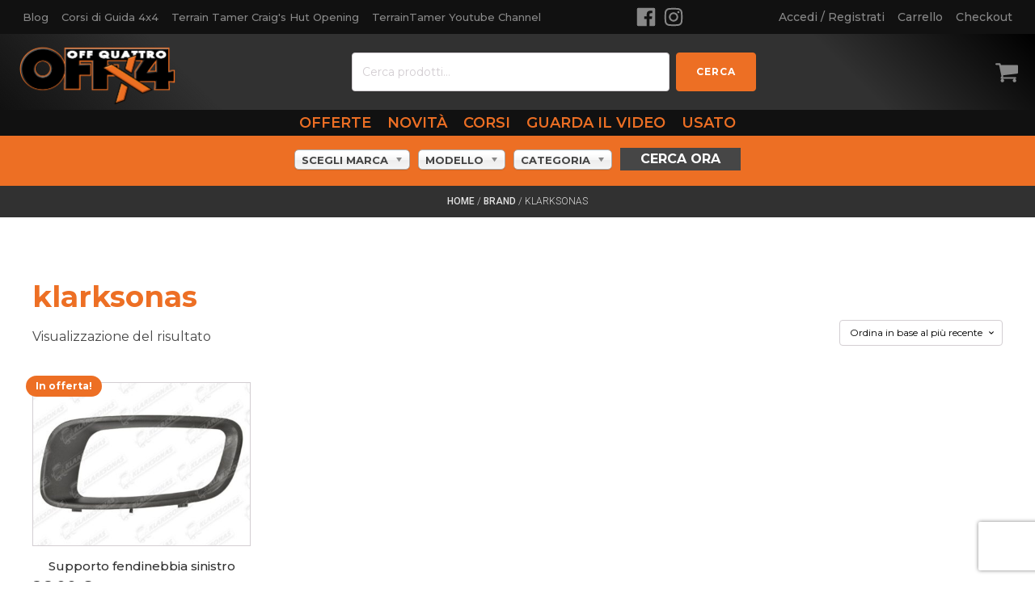

--- FILE ---
content_type: text/html; charset=UTF-8
request_url: https://www.offquattro.com/marchi/klarksonas/
body_size: 17914
content:
<!DOCTYPE html>
<html lang="it-IT" >
<head>
<meta charset="UTF-8">
<meta name="viewport" content="width=device-width, initial-scale=1.0">
<!-- WP_HEAD() START -->
<title>klarksonas - Off Quattro</title>
<link rel="preload" as="style" href="https://fonts.googleapis.com/css?family=Montserrat:100,200,300,400,500,600,700,800,900|Montserrat:100,200,300,400,500,600,700,800,900|Roboto:100,200,300,400,500,600,700,800,900" >
<link rel="stylesheet" href="https://fonts.googleapis.com/css?family=Montserrat:100,200,300,400,500,600,700,800,900|Montserrat:100,200,300,400,500,600,700,800,900|Roboto:100,200,300,400,500,600,700,800,900">
<meta name='robots' content='max-image-preview:large, max-snippet:-1, max-video-preview:-1' />
<style>img:is([sizes="auto" i], [sizes^="auto," i]) { contain-intrinsic-size: 3000px 1500px }</style>
<!-- Google Tag Manager for WordPress by gtm4wp.com -->
<script data-cfasync="false" data-pagespeed-no-defer>
var gtm4wp_datalayer_name = "dataLayer";
var dataLayer = dataLayer || [];
const gtm4wp_use_sku_instead = false;
const gtm4wp_currency = 'EUR';
const gtm4wp_product_per_impression = false;
const gtm4wp_clear_ecommerce = false;
const gtm4wp_datalayer_max_timeout = 2000;
</script>
<!-- End Google Tag Manager for WordPress by gtm4wp.com --><link rel="canonical" href="https://www.offquattro.com/marchi/klarksonas/">
<meta property="og:title" content="klarksonas - Off Quattro">
<meta property="og:type" content="website">
<meta property="og:url" content="https://www.offquattro.com/marchi/klarksonas/">
<meta property="og:locale" content="it_IT">
<meta property="og:site_name" content="Off Quattro">
<meta name="twitter:card" content="summary_large_image">
<link rel="alternate" type="application/rss+xml" title="Feed Off Quattro &raquo; klarksonas Brand" href="https://www.offquattro.com/marchi/klarksonas/feed/" />
<style id='classic-theme-styles-inline-css' type='text/css'>
/*! This file is auto-generated */
.wp-block-button__link{color:#fff;background-color:#32373c;border-radius:9999px;box-shadow:none;text-decoration:none;padding:calc(.667em + 2px) calc(1.333em + 2px);font-size:1.125em}.wp-block-file__button{background:#32373c;color:#fff;text-decoration:none}
</style>
<style id='global-styles-inline-css' type='text/css'>
:root{--wp--preset--aspect-ratio--square: 1;--wp--preset--aspect-ratio--4-3: 4/3;--wp--preset--aspect-ratio--3-4: 3/4;--wp--preset--aspect-ratio--3-2: 3/2;--wp--preset--aspect-ratio--2-3: 2/3;--wp--preset--aspect-ratio--16-9: 16/9;--wp--preset--aspect-ratio--9-16: 9/16;--wp--preset--color--black: #000000;--wp--preset--color--cyan-bluish-gray: #abb8c3;--wp--preset--color--white: #ffffff;--wp--preset--color--pale-pink: #f78da7;--wp--preset--color--vivid-red: #cf2e2e;--wp--preset--color--luminous-vivid-orange: #ff6900;--wp--preset--color--luminous-vivid-amber: #fcb900;--wp--preset--color--light-green-cyan: #7bdcb5;--wp--preset--color--vivid-green-cyan: #00d084;--wp--preset--color--pale-cyan-blue: #8ed1fc;--wp--preset--color--vivid-cyan-blue: #0693e3;--wp--preset--color--vivid-purple: #9b51e0;--wp--preset--gradient--vivid-cyan-blue-to-vivid-purple: linear-gradient(135deg,rgba(6,147,227,1) 0%,rgb(155,81,224) 100%);--wp--preset--gradient--light-green-cyan-to-vivid-green-cyan: linear-gradient(135deg,rgb(122,220,180) 0%,rgb(0,208,130) 100%);--wp--preset--gradient--luminous-vivid-amber-to-luminous-vivid-orange: linear-gradient(135deg,rgba(252,185,0,1) 0%,rgba(255,105,0,1) 100%);--wp--preset--gradient--luminous-vivid-orange-to-vivid-red: linear-gradient(135deg,rgba(255,105,0,1) 0%,rgb(207,46,46) 100%);--wp--preset--gradient--very-light-gray-to-cyan-bluish-gray: linear-gradient(135deg,rgb(238,238,238) 0%,rgb(169,184,195) 100%);--wp--preset--gradient--cool-to-warm-spectrum: linear-gradient(135deg,rgb(74,234,220) 0%,rgb(151,120,209) 20%,rgb(207,42,186) 40%,rgb(238,44,130) 60%,rgb(251,105,98) 80%,rgb(254,248,76) 100%);--wp--preset--gradient--blush-light-purple: linear-gradient(135deg,rgb(255,206,236) 0%,rgb(152,150,240) 100%);--wp--preset--gradient--blush-bordeaux: linear-gradient(135deg,rgb(254,205,165) 0%,rgb(254,45,45) 50%,rgb(107,0,62) 100%);--wp--preset--gradient--luminous-dusk: linear-gradient(135deg,rgb(255,203,112) 0%,rgb(199,81,192) 50%,rgb(65,88,208) 100%);--wp--preset--gradient--pale-ocean: linear-gradient(135deg,rgb(255,245,203) 0%,rgb(182,227,212) 50%,rgb(51,167,181) 100%);--wp--preset--gradient--electric-grass: linear-gradient(135deg,rgb(202,248,128) 0%,rgb(113,206,126) 100%);--wp--preset--gradient--midnight: linear-gradient(135deg,rgb(2,3,129) 0%,rgb(40,116,252) 100%);--wp--preset--font-size--small: 13px;--wp--preset--font-size--medium: 20px;--wp--preset--font-size--large: 36px;--wp--preset--font-size--x-large: 42px;--wp--preset--spacing--20: 0.44rem;--wp--preset--spacing--30: 0.67rem;--wp--preset--spacing--40: 1rem;--wp--preset--spacing--50: 1.5rem;--wp--preset--spacing--60: 2.25rem;--wp--preset--spacing--70: 3.38rem;--wp--preset--spacing--80: 5.06rem;--wp--preset--shadow--natural: 6px 6px 9px rgba(0, 0, 0, 0.2);--wp--preset--shadow--deep: 12px 12px 50px rgba(0, 0, 0, 0.4);--wp--preset--shadow--sharp: 6px 6px 0px rgba(0, 0, 0, 0.2);--wp--preset--shadow--outlined: 6px 6px 0px -3px rgba(255, 255, 255, 1), 6px 6px rgba(0, 0, 0, 1);--wp--preset--shadow--crisp: 6px 6px 0px rgba(0, 0, 0, 1);}:where(.is-layout-flex){gap: 0.5em;}:where(.is-layout-grid){gap: 0.5em;}body .is-layout-flex{display: flex;}.is-layout-flex{flex-wrap: wrap;align-items: center;}.is-layout-flex > :is(*, div){margin: 0;}body .is-layout-grid{display: grid;}.is-layout-grid > :is(*, div){margin: 0;}:where(.wp-block-columns.is-layout-flex){gap: 2em;}:where(.wp-block-columns.is-layout-grid){gap: 2em;}:where(.wp-block-post-template.is-layout-flex){gap: 1.25em;}:where(.wp-block-post-template.is-layout-grid){gap: 1.25em;}.has-black-color{color: var(--wp--preset--color--black) !important;}.has-cyan-bluish-gray-color{color: var(--wp--preset--color--cyan-bluish-gray) !important;}.has-white-color{color: var(--wp--preset--color--white) !important;}.has-pale-pink-color{color: var(--wp--preset--color--pale-pink) !important;}.has-vivid-red-color{color: var(--wp--preset--color--vivid-red) !important;}.has-luminous-vivid-orange-color{color: var(--wp--preset--color--luminous-vivid-orange) !important;}.has-luminous-vivid-amber-color{color: var(--wp--preset--color--luminous-vivid-amber) !important;}.has-light-green-cyan-color{color: var(--wp--preset--color--light-green-cyan) !important;}.has-vivid-green-cyan-color{color: var(--wp--preset--color--vivid-green-cyan) !important;}.has-pale-cyan-blue-color{color: var(--wp--preset--color--pale-cyan-blue) !important;}.has-vivid-cyan-blue-color{color: var(--wp--preset--color--vivid-cyan-blue) !important;}.has-vivid-purple-color{color: var(--wp--preset--color--vivid-purple) !important;}.has-black-background-color{background-color: var(--wp--preset--color--black) !important;}.has-cyan-bluish-gray-background-color{background-color: var(--wp--preset--color--cyan-bluish-gray) !important;}.has-white-background-color{background-color: var(--wp--preset--color--white) !important;}.has-pale-pink-background-color{background-color: var(--wp--preset--color--pale-pink) !important;}.has-vivid-red-background-color{background-color: var(--wp--preset--color--vivid-red) !important;}.has-luminous-vivid-orange-background-color{background-color: var(--wp--preset--color--luminous-vivid-orange) !important;}.has-luminous-vivid-amber-background-color{background-color: var(--wp--preset--color--luminous-vivid-amber) !important;}.has-light-green-cyan-background-color{background-color: var(--wp--preset--color--light-green-cyan) !important;}.has-vivid-green-cyan-background-color{background-color: var(--wp--preset--color--vivid-green-cyan) !important;}.has-pale-cyan-blue-background-color{background-color: var(--wp--preset--color--pale-cyan-blue) !important;}.has-vivid-cyan-blue-background-color{background-color: var(--wp--preset--color--vivid-cyan-blue) !important;}.has-vivid-purple-background-color{background-color: var(--wp--preset--color--vivid-purple) !important;}.has-black-border-color{border-color: var(--wp--preset--color--black) !important;}.has-cyan-bluish-gray-border-color{border-color: var(--wp--preset--color--cyan-bluish-gray) !important;}.has-white-border-color{border-color: var(--wp--preset--color--white) !important;}.has-pale-pink-border-color{border-color: var(--wp--preset--color--pale-pink) !important;}.has-vivid-red-border-color{border-color: var(--wp--preset--color--vivid-red) !important;}.has-luminous-vivid-orange-border-color{border-color: var(--wp--preset--color--luminous-vivid-orange) !important;}.has-luminous-vivid-amber-border-color{border-color: var(--wp--preset--color--luminous-vivid-amber) !important;}.has-light-green-cyan-border-color{border-color: var(--wp--preset--color--light-green-cyan) !important;}.has-vivid-green-cyan-border-color{border-color: var(--wp--preset--color--vivid-green-cyan) !important;}.has-pale-cyan-blue-border-color{border-color: var(--wp--preset--color--pale-cyan-blue) !important;}.has-vivid-cyan-blue-border-color{border-color: var(--wp--preset--color--vivid-cyan-blue) !important;}.has-vivid-purple-border-color{border-color: var(--wp--preset--color--vivid-purple) !important;}.has-vivid-cyan-blue-to-vivid-purple-gradient-background{background: var(--wp--preset--gradient--vivid-cyan-blue-to-vivid-purple) !important;}.has-light-green-cyan-to-vivid-green-cyan-gradient-background{background: var(--wp--preset--gradient--light-green-cyan-to-vivid-green-cyan) !important;}.has-luminous-vivid-amber-to-luminous-vivid-orange-gradient-background{background: var(--wp--preset--gradient--luminous-vivid-amber-to-luminous-vivid-orange) !important;}.has-luminous-vivid-orange-to-vivid-red-gradient-background{background: var(--wp--preset--gradient--luminous-vivid-orange-to-vivid-red) !important;}.has-very-light-gray-to-cyan-bluish-gray-gradient-background{background: var(--wp--preset--gradient--very-light-gray-to-cyan-bluish-gray) !important;}.has-cool-to-warm-spectrum-gradient-background{background: var(--wp--preset--gradient--cool-to-warm-spectrum) !important;}.has-blush-light-purple-gradient-background{background: var(--wp--preset--gradient--blush-light-purple) !important;}.has-blush-bordeaux-gradient-background{background: var(--wp--preset--gradient--blush-bordeaux) !important;}.has-luminous-dusk-gradient-background{background: var(--wp--preset--gradient--luminous-dusk) !important;}.has-pale-ocean-gradient-background{background: var(--wp--preset--gradient--pale-ocean) !important;}.has-electric-grass-gradient-background{background: var(--wp--preset--gradient--electric-grass) !important;}.has-midnight-gradient-background{background: var(--wp--preset--gradient--midnight) !important;}.has-small-font-size{font-size: var(--wp--preset--font-size--small) !important;}.has-medium-font-size{font-size: var(--wp--preset--font-size--medium) !important;}.has-large-font-size{font-size: var(--wp--preset--font-size--large) !important;}.has-x-large-font-size{font-size: var(--wp--preset--font-size--x-large) !important;}
:where(.wp-block-post-template.is-layout-flex){gap: 1.25em;}:where(.wp-block-post-template.is-layout-grid){gap: 1.25em;}
:where(.wp-block-columns.is-layout-flex){gap: 2em;}:where(.wp-block-columns.is-layout-grid){gap: 2em;}
:root :where(.wp-block-pullquote){font-size: 1.5em;line-height: 1.6;}
</style>
<!-- <link rel='stylesheet' id='oxygen-css' href='https://www.offquattro.com/wp-content/plugins/oxygen/component-framework/oxygen.css?ver=4.9.1' type='text/css' media='all' /> -->
<!-- <link rel='stylesheet' id='woo_vpf_chosen_style-css' href='https://www.offquattro.com/wp-content/plugins/woo-vehicle-parts-finder/assets/css/chosen.min.css?ver=6.7.4' type='text/css' media='all' /> -->
<!-- <link rel='stylesheet' id='woo_vpf_colorbox_style-css' href='https://www.offquattro.com/wp-content/plugins/woo-vehicle-parts-finder/assets/css/colorbox.css?ver=6.7.4' type='text/css' media='all' /> -->
<!-- <link rel='stylesheet' id='woo_vpf_front_style-css' href='https://www.offquattro.com/wp-content/plugins/woo-vehicle-parts-finder/assets/css/style.css?ver=6.7.4' type='text/css' media='all' /> -->
<!-- <link rel='stylesheet' id='wcfad-style-css' href='https://www.offquattro.com/wp-content/plugins/woocommerce-fees-discounts/assets/css/wcfad-style.css?ver=1.9.3' type='text/css' media='all' /> -->
<!-- <link rel='stylesheet' id='woocommerce-layout-css' href='https://www.offquattro.com/wp-content/plugins/woocommerce/assets/css/woocommerce-layout.css?ver=10.3.4' type='text/css' media='all' /> -->
<link rel="stylesheet" type="text/css" href="//www.offquattro.com/wp-content/cache/wpfc-minified/pzs0p9v/bq75i.css" media="all"/>
<!-- <link rel='stylesheet' id='woocommerce-smallscreen-css' href='https://www.offquattro.com/wp-content/plugins/woocommerce/assets/css/woocommerce-smallscreen.css?ver=10.3.4' type='text/css' media='only screen and (max-width: 768px)' /> -->
<link rel="stylesheet" type="text/css" href="//www.offquattro.com/wp-content/cache/wpfc-minified/jpfan0ay/bq74x.css" media="only screen and (max-width: 768px)"/>
<!-- <link rel='stylesheet' id='woocommerce-general-css' href='https://www.offquattro.com/wp-content/plugins/woocommerce/assets/css/woocommerce.css?ver=10.3.4' type='text/css' media='all' /> -->
<link rel="stylesheet" type="text/css" href="//www.offquattro.com/wp-content/cache/wpfc-minified/7ayqb9lj/bq74x.css" media="all"/>
<style id='woocommerce-inline-inline-css' type='text/css'>
.woocommerce form .form-row .required { visibility: visible; }
</style>
<!-- <link rel='stylesheet' id='xpay-checkout-css' href='https://www.offquattro.com/wp-content/plugins/cartasi-x-pay/assets/css/xpay.css?ver=8.1.1' type='text/css' media='all' /> -->
<!-- <link rel='stylesheet' id='photoswipe-css' href='https://www.offquattro.com/wp-content/plugins/woocommerce/assets/css/photoswipe/photoswipe.min.css?ver=10.3.4' type='text/css' media='all' /> -->
<!-- <link rel='stylesheet' id='photoswipe-default-skin-css' href='https://www.offquattro.com/wp-content/plugins/woocommerce/assets/css/photoswipe/default-skin/default-skin.min.css?ver=10.3.4' type='text/css' media='all' /> -->
<!-- <link rel='stylesheet' id='brands-styles-css' href='https://www.offquattro.com/wp-content/plugins/woocommerce/assets/css/brands.css?ver=10.3.4' type='text/css' media='all' /> -->
<!-- <link rel='stylesheet' id='pwb-styles-frontend-css' href='https://www.offquattro.com/wp-content/plugins/perfect-woocommerce-brands/build/frontend/css/style.css?ver=3.6.4' type='text/css' media='all' /> -->
<!-- <link rel='stylesheet' id='oxy_toolbox_back_to_top_style-css' href='https://www.offquattro.com/wp-content/plugins/oxy-toolbox/modules/back-to-top/css/style.css?ver=1.5.9' type='text/css' media='all' /> -->
<link rel="stylesheet" type="text/css" href="//www.offquattro.com/wp-content/cache/wpfc-minified/22w4nuxt/bq75i.css" media="all"/>
<script type="text/javascript" src="https://www.offquattro.com/wp-includes/js/jquery/jquery.min.js?ver=3.7.1" id="jquery-core-js"></script>
<script type="text/javascript" src="https://www.offquattro.com/wp-includes/js/jquery/jquery-migrate.min.js?ver=3.4.1" id="jquery-migrate-js"></script>
<script type="text/javascript" id="jquery-js-after">
/* <![CDATA[ */
function optimocha_getCookie(name) {
var v = document.cookie.match("(^|;) ?" + name + "=([^;]*)(;|$)");
return v ? v[2] : null;
}
function optimocha_check_wc_cart_script() {
var cart_src = "https://www.offquattro.com/wp-content/plugins/woocommerce/assets/js/frontend/cart-fragments.min.js";
var script_id = "optimocha_loaded_wc_cart_fragments";
if( document.getElementById(script_id) !== null ) {
return false;
}
if( optimocha_getCookie("woocommerce_cart_hash") ) {
var script = document.createElement("script");
script.id = script_id;
script.src = cart_src;
script.async = true;
document.head.appendChild(script);
}
}
optimocha_check_wc_cart_script();
document.addEventListener("click", function(){setTimeout(optimocha_check_wc_cart_script,1000);});
/* ]]> */
</script>
<script type="text/javascript" src="https://www.offquattro.com/wp-content/plugins/woo-vehicle-parts-finder/assets/js/chosen.jquery.min.js?ver=6.7.4" id="woo_vpf_chosen_script-js"></script>
<script type="text/javascript" src="https://www.offquattro.com/wp-content/plugins/woo-vehicle-parts-finder/assets/js/jquery.colorbox-min.js?ver=6.7.4" id="woo_vpf_colorbox_script-js"></script>
<script type="text/javascript" id="woo_vpf_front_script-js-extra">
/* <![CDATA[ */
var woo_vpf_params = {"ajax_url":"https:\/\/www.offquattro.com\/wp-admin\/admin-ajax.php","is_chosen":"yes","disable_dependent_fields":"no","activate_validation":"yes","validation_alert":"yes","validation_style":"yes","validate_year":"no","validate_year_text":"Year Required!","validate_make":"no","validate_make_text":"Make Required!","validate_model":"no","validate_model_text":"Model Required!","validate_engine":"no","validate_engine_text":"Engine Required!","validate_category":"no","validate_category_text":"Category Required!","validate_keyword":"no","validate_keyword_text":"Keyword Required!"};
/* ]]> */
</script>
<script type="text/javascript" src="https://www.offquattro.com/wp-content/plugins/woo-vehicle-parts-finder/assets/js/scripts.js?ver=6.7.4" id="woo_vpf_front_script-js"></script>
<script type="text/javascript" src="https://www.offquattro.com/wp-content/plugins/woocommerce/assets/js/jquery-blockui/jquery.blockUI.min.js?ver=2.7.0-wc.10.3.4" id="wc-jquery-blockui-js" defer="defer" data-wp-strategy="defer"></script>
<script type="text/javascript" id="wc-add-to-cart-js-extra">
/* <![CDATA[ */
var wc_add_to_cart_params = {"ajax_url":"\/wp-admin\/admin-ajax.php","wc_ajax_url":"\/?wc-ajax=%%endpoint%%","i18n_view_cart":"Visualizza carrello","cart_url":"https:\/\/www.offquattro.com\/carrello\/","is_cart":"","cart_redirect_after_add":"yes"};
/* ]]> */
</script>
<script type="text/javascript" src="https://www.offquattro.com/wp-content/plugins/woocommerce/assets/js/frontend/add-to-cart.min.js?ver=10.3.4" id="wc-add-to-cart-js" defer="defer" data-wp-strategy="defer"></script>
<script type="text/javascript" src="https://www.offquattro.com/wp-content/plugins/woocommerce/assets/js/js-cookie/js.cookie.min.js?ver=2.1.4-wc.10.3.4" id="wc-js-cookie-js" defer="defer" data-wp-strategy="defer"></script>
<script type="text/javascript" id="woocommerce-js-extra">
/* <![CDATA[ */
var woocommerce_params = {"ajax_url":"\/wp-admin\/admin-ajax.php","wc_ajax_url":"\/?wc-ajax=%%endpoint%%","i18n_password_show":"Mostra password","i18n_password_hide":"Nascondi password"};
/* ]]> */
</script>
<script type="text/javascript" src="https://www.offquattro.com/wp-content/plugins/woocommerce/assets/js/frontend/woocommerce.min.js?ver=10.3.4" id="woocommerce-js" defer="defer" data-wp-strategy="defer"></script>
<script type="text/javascript" src="https://www.offquattro.com/wp-content/plugins/cartasi-x-pay/assets/js/xpay.js?ver=8.1.1" id="xpay-checkout-js"></script>
<script type="text/javascript" src="https://www.offquattro.com/wp-content/plugins/woocommerce/assets/js/zoom/jquery.zoom.min.js?ver=1.7.21-wc.10.3.4" id="wc-zoom-js" defer="defer" data-wp-strategy="defer"></script>
<script type="text/javascript" src="https://www.offquattro.com/wp-content/plugins/woocommerce/assets/js/flexslider/jquery.flexslider.min.js?ver=2.7.2-wc.10.3.4" id="wc-flexslider-js" defer="defer" data-wp-strategy="defer"></script>
<script type="text/javascript" src="https://www.offquattro.com/wp-content/plugins/woocommerce/assets/js/photoswipe/photoswipe.min.js?ver=4.1.1-wc.10.3.4" id="wc-photoswipe-js" defer="defer" data-wp-strategy="defer"></script>
<script type="text/javascript" src="https://www.offquattro.com/wp-content/plugins/woocommerce/assets/js/photoswipe/photoswipe-ui-default.min.js?ver=4.1.1-wc.10.3.4" id="wc-photoswipe-ui-default-js" defer="defer" data-wp-strategy="defer"></script>
<script type="text/javascript" id="wc-single-product-js-extra">
/* <![CDATA[ */
var wc_single_product_params = {"i18n_required_rating_text":"Seleziona una valutazione","i18n_rating_options":["1 stella su 5","2 stelle su 5","3 stelle su 5","4 stelle su 5","5 stelle su 5"],"i18n_product_gallery_trigger_text":"Visualizza la galleria di immagini a schermo intero","review_rating_required":"yes","flexslider":{"rtl":false,"animation":"slide","smoothHeight":true,"directionNav":false,"controlNav":"thumbnails","slideshow":false,"animationSpeed":500,"animationLoop":false,"allowOneSlide":false,"touch":false},"zoom_enabled":"1","zoom_options":[],"photoswipe_enabled":"1","photoswipe_options":{"shareEl":false,"closeOnScroll":false,"history":false,"hideAnimationDuration":0,"showAnimationDuration":0},"flexslider_enabled":"1"};
/* ]]> */
</script>
<script type="text/javascript" src="https://www.offquattro.com/wp-content/plugins/woocommerce/assets/js/frontend/single-product.min.js?ver=10.3.4" id="wc-single-product-js" defer="defer" data-wp-strategy="defer"></script>
<link rel="https://api.w.org/" href="https://www.offquattro.com/wp-json/" /><link rel="alternate" title="JSON" type="application/json" href="https://www.offquattro.com/wp-json/wp/v2/pwb-brand/404288" /><link rel="EditURI" type="application/rsd+xml" title="RSD" href="https://www.offquattro.com/xmlrpc.php?rsd" />
<meta name="generator" content="WordPress 6.7.4" />
<meta name="generator" content="WooCommerce 10.3.4" />
<script>document.getElementsByTagName("html")[0].className += " js";</script>
<script src="https://www.offquattro.com/wp-content/plugins/cartasi-x-pay/assets/js/pagodil-sticker.min.js?v=8.1.1"></script><style>.pagodil-sticker-container { display: inline-block; margin-bottom: 60px; } </style>
<!-- Google Tag Manager for WordPress by gtm4wp.com -->
<!-- GTM Container placement set to automatic -->
<script data-cfasync="false" data-pagespeed-no-defer type="text/javascript">
var dataLayer_content = {"pagePostType":"product","pagePostType2":"tax-product","pageCategory":[]};
dataLayer.push( dataLayer_content );
</script>
<script data-cfasync="false" data-pagespeed-no-defer type="text/javascript">
(function(w,d,s,l,i){w[l]=w[l]||[];w[l].push({'gtm.start':
new Date().getTime(),event:'gtm.js'});var f=d.getElementsByTagName(s)[0],
j=d.createElement(s),dl=l!='dataLayer'?'&l='+l:'';j.async=true;j.src=
'//www.googletagmanager.com/gtm.js?id='+i+dl;f.parentNode.insertBefore(j,f);
})(window,document,'script','dataLayer','GTM-PWZNNM8');
</script>
<!-- End Google Tag Manager for WordPress by gtm4wp.com -->	<noscript><style>.woocommerce-product-gallery{ opacity: 1 !important; }</style></noscript>
<link rel="icon" href="https://www.offquattro.com/wp-content/uploads/2020/06/cropped-favicon-32x32.png" sizes="32x32" />
<link rel="icon" href="https://www.offquattro.com/wp-content/uploads/2020/06/cropped-favicon-192x192.png" sizes="192x192" />
<link rel="apple-touch-icon" href="https://www.offquattro.com/wp-content/uploads/2020/06/cropped-favicon-180x180.png" />
<meta name="msapplication-TileImage" content="https://www.offquattro.com/wp-content/uploads/2020/06/cropped-favicon-270x270.png" />
<style type="text/css" id="c4wp-checkout-css">
.woocommerce-checkout .c4wp_captcha_field {
margin-bottom: 10px;
margin-top: 15px;
position: relative;
display: inline-block;
}
</style>
<style type="text/css" id="c4wp-v3-lp-form-css">
.login #login, .login #lostpasswordform {
min-width: 350px !important;
}
.wpforms-field-c4wp iframe {
width: 100% !important;
}
</style>
<style type="text/css" id="c4wp-v3-lp-form-css">
.login #login, .login #lostpasswordform {
min-width: 350px !important;
}
.wpforms-field-c4wp iframe {
width: 100% !important;
}
</style>
<!-- <link rel='stylesheet' id='oxygen-cache-106173-css' href='//www.offquattro.com/wp-content/uploads/oxygen/css/106173.css?cache=1693910532&#038;ver=6.7.4' type='text/css' media='all' /> -->
<!-- <link rel='stylesheet' id='oxygen-cache-106169-css' href='//www.offquattro.com/wp-content/uploads/oxygen/css/106169.css?cache=1693910532&#038;ver=6.7.4' type='text/css' media='all' /> -->
<!-- <link rel='stylesheet' id='oxygen-cache-105856-css' href='//www.offquattro.com/wp-content/uploads/oxygen/css/105856.css?cache=1745512192&#038;ver=6.7.4' type='text/css' media='all' /> -->
<!-- <link rel='stylesheet' id='oxygen-cache-105893-css' href='//www.offquattro.com/wp-content/uploads/oxygen/css/105893.css?cache=1693910546&#038;ver=6.7.4' type='text/css' media='all' /> -->
<!-- <link rel='stylesheet' id='oxygen-universal-styles-css' href='//www.offquattro.com/wp-content/uploads/oxygen/css/universal.css?cache=1745512192&#038;ver=6.7.4' type='text/css' media='all' /> -->
<link rel="stylesheet" type="text/css" href="//www.offquattro.com/wp-content/cache/wpfc-minified/er3pwwjw/bq75i.css" media="all"/>
<!-- END OF WP_HEAD() -->
</head>
<body class="archive tax-pwb-brand term-klarksonas term-404288  wp-embed-responsive theme-oxygen-is-not-a-theme cookies-not-set oxygen-body woocommerce woocommerce-page woocommerce-no-js piotnetforms-edit" >
<!-- GTM Container placement set to automatic -->
<!-- Google Tag Manager (noscript) -->
<noscript><iframe src="https://www.googletagmanager.com/ns.html?id=GTM-PWZNNM8" height="0" width="0" style="display:none;visibility:hidden" aria-hidden="true"></iframe></noscript>
<!-- End Google Tag Manager (noscript) -->
<!-- GTM Container placement set to automatic -->
<!-- Google Tag Manager (noscript) -->					<header id="_header-1-105856" class="oxy-header-wrapper oxy-sticky-header oxy-overlay-header oxy-header" ><div id="_header_row-2-105856" class="oxy-header-row" ><div class="oxy-header-container"><div id="_header_left-3-105856" class="oxy-header-left" >
<div id="-pro-menu-106-105856" class="oxy-pro-menu " ><div class="oxy-pro-menu-mobile-open-icon " data-off-canvas-alignment=""><svg id="-pro-menu-106-105856-open-icon"><use xlink:href="#Lineariconsicon-menu"></use></svg>MENU</div>
<div class="oxy-pro-menu-container  oxy-pro-menu-dropdown-links-visible-on-mobile oxy-pro-menu-dropdown-links-toggle oxy-pro-menu-show-dropdown" data-aos-duration="400" 
data-oxy-pro-menu-dropdown-animation="fade-up"
data-oxy-pro-menu-dropdown-animation-duration="0.4"
data-entire-parent-toggles-dropdown="true"
data-oxy-pro-menu-dropdown-animation-duration="0.4"
data-oxy-pro-menu-dropdown-links-on-mobile="toggle">
<div class="menu-top-menu-container"><ul id="menu-top-menu" class="oxy-pro-menu-list"><li id="menu-item-106320" class="menu-item menu-item-type-taxonomy menu-item-object-category menu-item-106320"><a href="https://www.offquattro.com/category/blog/">Blog</a></li>
<li id="menu-item-119989" class="menu-item menu-item-type-post_type menu-item-object-page menu-item-119989"><a href="https://www.offquattro.com/corsi-di-guida-4x4-off-quattro/">Corsi di Guida 4x4</a></li>
<li id="menu-item-117608" class="menu-item menu-item-type-custom menu-item-object-custom menu-item-117608"><a href="https://youtu.be/retS3BtZDXs">Terrain Tamer Craig's Hut Opening</a></li>
<li id="menu-item-126297" class="menu-item menu-item-type-custom menu-item-object-custom menu-item-126297"><a href="https://www.youtube.com/@TerrainTamer4WD">TerrainTamer Youtube Channel</a></li>
</ul></div>
<div class="oxy-pro-menu-mobile-close-icon"><svg id="svg--pro-menu-106-105856"><use xlink:href="#Lineariconsicon-cross-circle"></use></svg>CHIUDI</div>
</div>
</div>
<script type="text/javascript">
jQuery('#-pro-menu-106-105856 .oxy-pro-menu-show-dropdown .menu-item-has-children > a', 'body').each(function(){
jQuery(this).append('<div class="oxy-pro-menu-dropdown-icon-click-area"><svg class="oxy-pro-menu-dropdown-icon"><use xlink:href="#FontAwesomeicon-arrow-circle-o-down"></use></svg></div>');
});
jQuery('#-pro-menu-106-105856 .oxy-pro-menu-show-dropdown .menu-item:not(.menu-item-has-children) > a', 'body').each(function(){
jQuery(this).append('<div class="oxy-pro-menu-dropdown-icon-click-area"></div>');
});			</script></div><div id="_header_center-4-105856" class="oxy-header-center" ><div id="div_block-125-105856" class="ct-div-block" ><a id="link-129-105856" class="ct-link" href="https://www.facebook.com/people/Off-Quattro/100063693435224/" target="_blank"  ><div id="fancy_icon-127-105856" class="ct-fancy-icon social-icon" ><svg id="svg-fancy_icon-127-105856"><use xlink:href="#FontAwesomeicon-facebook-official"></use></svg></div></a><a id="link-130-105856" class="ct-link" href="https://www.instagram.com/offquattro/" target="_blank"  ><div id="fancy_icon-131-105856" class="ct-fancy-icon social-icon" ><svg id="svg-fancy_icon-131-105856"><use xlink:href="#FontAwesomeicon-instagram"></use></svg></div></a></div></div><div id="_header_right-5-105856" class="oxy-header-right" ><a id="text_block-94-105856" class="ct-link-text link-topmenu" href="https://www.offquattro.com/account/" target="_self"  >Accedi / Registrati<br></a><a id="link_text-101-105856" class="ct-link-text link-topmenu" href="https://www.offquattro.com/carrello/" target="_self"  >Carrello<br></a><a id="link_text-103-105856" class="ct-link-text link-topmenu" href="https://www.offquattro.com/checkout/" target="_self"  >Checkout<br></a></div></div></div><div id="_header_row-10-105856" class="oxy-header-row" ><div class="oxy-header-container"><div id="_header_left-11-105856" class="oxy-header-left" ><a id="link-15-105856" class="ct-link" href="https://www.offquattro.com/" target="_self"  ><img  id="image-14-105856" alt="Off Quattro Logo" src="https://www.offquattro.com/wp-content/uploads/2020/06/offquattro-logo.png" class="ct-image fx-zoom"/></a></div><div id="_header_center-12-105856" class="oxy-header-center" ><div id="widget-110-105856" class="ct-widget" ><div class="widget woocommerce widget_product_search"><form role="search" method="get" class="woocommerce-product-search" action="https://www.offquattro.com/">
<label class="screen-reader-text" for="woocommerce-product-search-field-0">Cerca:</label>
<input type="search" id="woocommerce-product-search-field-0" class="search-field" placeholder="Cerca prodotti&hellip;" value="" name="s" />
<button type="submit" value="Cerca" class="">Cerca</button>
<input type="hidden" name="post_type" value="product" />
</form>
</div></div></div><div id="_header_right-13-105856" class="oxy-header-right" ><a id="link-88-105856" class="ct-link " href="https://www.offquattro.com/carrello/" target="_self"  ><div id="fancy_icon-84-105856" class="ct-fancy-icon" ><svg id="svg-fancy_icon-84-105856"><use xlink:href="#FontAwesomeicon-shopping-cart"></use></svg></div></a></div></div></div><div id="_header_row-19-105856" class="oxy-header-row" ><div class="oxy-header-container"><div id="_header_left-20-105856" class="oxy-header-left" ></div><div id="_header_center-21-105856" class="oxy-header-center" >
<div id="-pro-menu-23-105856" class="oxy-pro-menu " ><div class="oxy-pro-menu-mobile-open-icon " data-off-canvas-alignment=""><svg id="-pro-menu-23-105856-open-icon"><use xlink:href="#Lineariconsicon-menu"></use></svg>MENU</div>
<div class="oxy-pro-menu-container  oxy-pro-menu-dropdown-links-visible-on-mobile oxy-pro-menu-dropdown-links-toggle oxy-pro-menu-show-dropdown" data-aos-duration="200" 
data-oxy-pro-menu-dropdown-animation="fade-up"
data-oxy-pro-menu-dropdown-animation-duration="0.4"
data-entire-parent-toggles-dropdown="false"
data-oxy-pro-menu-dropdown-animation-duration="0.4"
data-oxy-pro-menu-dropdown-links-on-mobile="toggle">
<div class="menu-main-menu-container"><ul id="menu-main-menu" class="oxy-pro-menu-list"><li id="menu-item-123878" class="evidence menu-item menu-item-type-taxonomy menu-item-object-product_cat menu-item-123878"><a href="https://www.offquattro.com/categoria-prodotto/offerte/">Offerte</a></li>
<li id="menu-item-115590" class="evidence menu-item menu-item-type-custom menu-item-object-custom menu-item-115590"><a href="https://www.offquattro.com/shop/?orderby=date">Novità</a></li>
<li id="menu-item-119988" class="evidence menu-item menu-item-type-post_type menu-item-object-page menu-item-119988"><a href="https://www.offquattro.com/corsi-di-guida-4x4-off-quattro/">Corsi</a></li>
<li id="menu-item-123877" class="evidence menu-item menu-item-type-custom menu-item-object-custom menu-item-123877"><a href="https://youtu.be/nM1wZhc06TI">Guarda il video</a></li>
<li id="menu-item-130107" class="evidence menu-item menu-item-type-post_type_archive menu-item-object-usato menu-item-130107"><a href="https://www.offquattro.com/usato/">Usato</a></li>
</ul></div>
<div class="oxy-pro-menu-mobile-close-icon"><svg id="svg--pro-menu-23-105856"><use xlink:href="#Lineariconsicon-cross-circle"></use></svg>CHIUDI</div>
</div>
</div>
<script type="text/javascript">
jQuery('#-pro-menu-23-105856 .oxy-pro-menu-show-dropdown .menu-item-has-children > a', 'body').each(function(){
jQuery(this).append('<div class="oxy-pro-menu-dropdown-icon-click-area"><svg class="oxy-pro-menu-dropdown-icon"><use xlink:href="#Lineariconsicon-chevron-down"></use></svg></div>');
});
jQuery('#-pro-menu-23-105856 .oxy-pro-menu-show-dropdown .menu-item:not(.menu-item-has-children) > a', 'body').each(function(){
jQuery(this).append('<div class="oxy-pro-menu-dropdown-icon-click-area"></div>');
});			</script></div><div id="_header_right-22-105856" class="oxy-header-right" ></div></div></div></header>
<script type="text/javascript">
jQuery(document).ready(function() {
var selector = "#_header-1-105856",
scrollval = parseInt("50");
if (!scrollval || scrollval < 1) {
if (jQuery(window).width() >= 1501){
jQuery("body").css("margin-top", jQuery(selector).outerHeight());
jQuery(selector).addClass("oxy-sticky-header-active");
}
}
else {
var scrollTopOld = 0;
jQuery(window).scroll(function() {
if (!jQuery('body').hasClass('oxy-nav-menu-prevent-overflow')) {
if (jQuery(this).scrollTop() > scrollval 
) {
if (
jQuery(window).width() >= 1501 && 
!jQuery(selector).hasClass("oxy-sticky-header-active")) {
if (jQuery(selector).css('position')!='absolute') {
jQuery("body").css("margin-top", jQuery(selector).outerHeight());
}
jQuery(selector)
.addClass("oxy-sticky-header-active")
}
}
else {
jQuery(selector)
.removeClass("oxy-sticky-header-fade-in")
.removeClass("oxy-sticky-header-active");
if (jQuery(selector).css('position')!='absolute') {
jQuery("body").css("margin-top", "");
}
}
scrollTopOld = jQuery(this).scrollTop();
}
})
}
});
</script><section id="section-132-105857" class=" ct-section" ><div class="ct-section-inner-wrap"><div id="filter-brand" class="ct-widget" ><div class="widget woo_vpf widget_woo_vpf_filter"><div class="widget-woo-vpf-filter woo-vpf-filter-horizontal">
<form action="https://www.offquattro.com/" method="get">
<div class="woo-vpf-field woo-vpf-field-make">
<select name="make">
<option value="">SCEGLI MARCA</option>
<option value="398428" >Abarth</option><option value="403410" >Alfa Romeo</option><option value="403444" >Audi</option><option value="402854" >Bmw</option><option value="403513" >Chevrolet</option><option value="403433" >Citroen</option><option value="398492" >Dacia</option><option value="398497" >Daihatsu</option><option value="401467" >Ferrari</option><option value="402897" >Fiat</option><option value="398520" >Ford</option><option value="403514" >GMC</option><option value="404715" >Great Wall</option><option value="403001" >Honda</option><option value="398539" >Hummer</option><option value="398542" >Hyundai</option><option value="403470" >Ineos</option><option value="398548" >Isuzu</option><option value="402899" >Iveco</option><option value="398552" >Jeep</option><option value="403415" >Kia</option><option value="398567" >Lada</option><option value="401473" >Lamborghini</option><option value="403781" >Lancia</option><option value="398573" >Land Rover</option><option value="398584" >Mazda</option><option value="398595" >Mercedes</option><option value="398614" >Mitsubishi</option><option value="398621" >Nissan</option><option value="403005" >Opel</option><option value="403458" >Peugeot</option><option value="398889" >Porsche</option><option value="403607" >Ram</option><option value="403419" >Renault</option><option value="403604" >Rivian</option><option value="403332" >Seat</option><option value="403758" >Skoda</option><option value="398690" >Subaru</option><option value="398696" >Suzuki</option><option value="398703" >Tata</option><option value="398705" >Toyota</option><option value="399942" >Universale</option><option value="398725" >Volkswagen</option><option value="402852" >Volvo</option>					</select>
</div>
<div class="woo-vpf-field woo-vpf-field-model">
<select name="model">
<option value="">MODELLO</option>
</select>
</div>
<div class="woo-vpf-field woo-vpf-field-category">
<select name="category">
<option value="">CATEGORIA</option>
<option value="398404" 					class="vpf-parent"					>Aspirazione e Filtri</option><option value="402266" 					class="vpf-parent"					>Batterie ed Elettrico</option><option value="401445" 					class="vpf-parent"					>Boccole Silent Block</option><option value="398400" 					class="vpf-parent"					>Carrozzeria</option><option value="398402" 					class="vpf-parent"					>Cerchi E Pneumatici</option><option value="398405" 					class="vpf-parent"					>Cristalli e Accessori</option><option value="398415" 					class="vpf-parent"					>Freni Ed Annessi</option><option value="402372" 					class="vpf-parent"					>Illuminazione e Fanali</option><option value="398409" 					class="vpf-parent"					>Interni</option><option value="399143" 					class="vpf-parent"					>Lubrificanti e Additivi</option><option value="398413" 					class="vpf-parent"					>Motore</option><option value="402248" 					class="vpf-parent"					>Offerte</option><option value="399508" 					class="vpf-parent"					>Paraurti</option><option value="398416" 					class="vpf-parent"					>Portapacchi e Viaggio</option><option value="398403" 					class="vpf-parent"					>Sospensioni ed annessi</option><option value="398401" 					class="vpf-parent"					>Trasmissione</option><option value="398412" 					class="vpf-parent"					>Verricelli e Recupero</option>							</select>
</div>				
<div class="woo-vpf-field woo-vpf-field-submit">
<input type="hidden" name="post_type" value="product" />
<input type="hidden" name="action" value="vpf-search" />
<input type="submit" value="CERCA ORA" />
</div>
<div class="woo-vpf-clearfix"></div>
</form>
</div></div></div></div></section><section id="section-32-106002" class=" ct-section" ><div class="ct-section-inner-wrap">
<div id="-breadcrumb-29-106002" class="oxy-breadcrumb oxy-woo-element" ><nav class="woocommerce-breadcrumb" aria-label="Breadcrumb"><a href="https://www.offquattro.com">Home</a>&nbsp;&#47;&nbsp;<a href="https://www.offquattro.com/marchi-distribuiti/">Brand</a>&nbsp;&#47;&nbsp;klarksonas</nav></div>
</div></section><section id="section-2-105893" class=" ct-section" ><div class="ct-section-inner-wrap">
<div id="-woo-products-3-105893" class="oxy-woo-products oxy-woo-element" ><h1 class='page-title'>klarksonas</h1>
<div class="woocommerce-notices-wrapper"></div><p class="woocommerce-result-count" role="alert" aria-relevant="all" >
Visualizzazione del risultato</p>
<form class="woocommerce-ordering" method="get">
<select
name="orderby"
class="orderby"
aria-label="Ordine negozio"
>
<option value="popularity" >Popolarità</option>
<option value="rating" >Valutazione media</option>
<option value="date"  selected='selected'>Ordina in base al più recente</option>
<option value="price" >Prezzo: dal più economico</option>
<option value="price-desc" >Prezzo: dal più caro</option>
</select>
<input type="hidden" name="paged" value="1" />
</form>
<ul class="products columns-5">
<li class="product type-product post-130333 status-publish first instock product_cat-fanaleria-e-accessori-carrozzeria product_tag-pmb99111l product_tag-supporto-fendinebbia has-post-thumbnail sale taxable shipping-taxable purchasable product-type-simple">
<a href="https://www.offquattro.com/prodotto/supporto-fendinebbia-sinistro/" class="woocommerce-LoopProduct-link woocommerce-loop-product__link">
<span class="onsale">In offerta!</span>
<img width="400" height="300" src="https://www.offquattro.com/wp-content/uploads/2024/05/fendinebbia-sinistra-400x300.jpg" class="attachment-woocommerce_thumbnail size-woocommerce_thumbnail" alt="Fendinebbia Sinistra" decoding="async" fetchpriority="high" srcset="https://www.offquattro.com/wp-content/uploads/2024/05/fendinebbia-sinistra-400x300.jpg 400w, https://www.offquattro.com/wp-content/uploads/2024/05/fendinebbia-sinistra-600x450.jpg 600w, https://www.offquattro.com/wp-content/uploads/2024/05/fendinebbia-sinistra-200x150.jpg 200w, https://www.offquattro.com/wp-content/uploads/2024/05/fendinebbia-sinistra-768x576.jpg 768w, https://www.offquattro.com/wp-content/uploads/2024/05/fendinebbia-sinistra-700x525.jpg 700w, https://www.offquattro.com/wp-content/uploads/2024/05/fendinebbia-sinistra.jpg 800w" sizes="(max-width: 400px) 100vw, 400px" /><h2 class="woocommerce-loop-product__title">Supporto fendinebbia sinistro</h2>
<span class="price"><del aria-hidden="true"><span class="woocommerce-Price-amount amount"><bdi>26,00&nbsp;<span class="woocommerce-Price-currencySymbol">&euro;</span></bdi></span></del> <span class="screen-reader-text">Il prezzo originale era: 26,00&nbsp;&euro;.</span><ins aria-hidden="true"><span class="woocommerce-Price-amount amount"><bdi>10,00&nbsp;<span class="woocommerce-Price-currencySymbol">&euro;</span></bdi></span></ins><span class="screen-reader-text">Il prezzo attuale è: 10,00&nbsp;&euro;.</span> <small class="woocommerce-price-suffix">+ iva</small></span>
</a><a href="/marchi/klarksonas/?add-to-cart=130333" aria-describedby="woocommerce_loop_add_to_cart_link_describedby_130333" data-quantity="1" class="button product_type_simple add_to_cart_button ajax_add_to_cart" data-product_id="130333" data-product_sku="" aria-label="Aggiungi al carrello: &quot;Supporto fendinebbia sinistro&quot;" rel="nofollow" data-success_message="&quot;Supporto fendinebbia sinistro&quot; è stato aggiunto al tuo carrello.">Aggiungi al carrello</a>	<span id="woocommerce_loop_add_to_cart_link_describedby_130333" class="screen-reader-text">
</span>
<span class="gtm4wp_productdata" style="display:none; visibility:hidden;" data-gtm4wp_product_data="{&quot;internal_id&quot;:130333,&quot;item_id&quot;:130333,&quot;item_name&quot;:&quot;Supporto fendinebbia sinistro&quot;,&quot;sku&quot;:130333,&quot;price&quot;:10,&quot;stocklevel&quot;:1,&quot;stockstatus&quot;:&quot;instock&quot;,&quot;google_business_vertical&quot;:&quot;retail&quot;,&quot;item_category&quot;:&quot;Illuminazione e Fanali&quot;,&quot;id&quot;:130333,&quot;productlink&quot;:&quot;https:\/\/www.offquattro.com\/prodotto\/supporto-fendinebbia-sinistro\/&quot;,&quot;item_list_name&quot;:&quot;General Product List&quot;,&quot;index&quot;:1,&quot;product_type&quot;:&quot;simple&quot;,&quot;item_brand&quot;:&quot;&quot;}"></span></li>
</ul>
</div>
</div></section><section id="section-18-105893" class=" ct-section" ><div class="ct-section-inner-wrap"></div></section><section id="section-9-105856" class=" ct-section" ><div class="ct-section-inner-wrap"><div id="new_columns-24-105856" class="ct-new-columns" ><div id="div_block-25-105856" class="ct-div-block" ><div id="text_block-30-105856" class="ct-text-block" >GT <span style="font-weight: normal;">Automotive Srl</span></div><div id="text_block-205-105856" class="ct-text-block" >La GTAutomotive Srl&nbsp; è una azienda di importazione e distribuzione sul mercato italiano ed internazionale di equipaggiamenti e ricambi auto e fuoristrada.</div></div><div id="div_block-26-105856" class="ct-div-block" ><div id="div_block-61-105856" class="ct-div-block" ><div id="text_block-63-105856" class="ct-text-block" >Informazioni</div></div><div id="div_block-33-105856" class="ct-div-block foot-link-box" ><div id="fancy_icon-34-105856" class="ct-fancy-icon" ><svg id="svg-fancy_icon-34-105856"><use xlink:href="#FontAwesomeicon-caret-right"></use></svg></div><a id="text_block-35-105856" class="ct-link-text foot-link-text" href="https://www.offquattro.com/chi-siamo/" target="_self"  >Chi siamo<br></a></div><div id="div_block-37-105856" class="ct-div-block foot-link-box" ><div id="fancy_icon-38-105856" class="ct-fancy-icon" ><svg id="svg-fancy_icon-38-105856"><use xlink:href="#FontAwesomeicon-caret-right"></use></svg></div><a id="text_block-39-105856" class="ct-link-text foot-link-text" href="https://www.offquattro.com/assistenza-clienti/" target="_self"  >Assistenza clienti<br></a></div><div id="div_block-40-105856" class="ct-div-block foot-link-box" ><div id="fancy_icon-41-105856" class="ct-fancy-icon" ><svg id="svg-fancy_icon-41-105856"><use xlink:href="#FontAwesomeicon-caret-right"></use></svg></div><a id="text_block-42-105856" class="ct-link-text foot-link-text" href="https://www.offquattro.com/condizioni-di-vendita/" target="_self"  >Condizioni di vendita<br></a></div><div id="div_block-43-105856" class="ct-div-block foot-link-box" ><div id="fancy_icon-44-105856" class="ct-fancy-icon" ><svg id="svg-fancy_icon-44-105856"><use xlink:href="#FontAwesomeicon-caret-right"></use></svg></div><a id="text_block-45-105856" class="ct-link-text foot-link-text" href="https://www.offquattro.com/pagamenti-e-spedizioni/" target="_self"  >Pagamenti e Spedizioni<br></a></div><div id="div_block-46-105856" class="ct-div-block foot-link-box" ><div id="fancy_icon-47-105856" class="ct-fancy-icon" ><svg id="svg-fancy_icon-47-105856"><use xlink:href="#FontAwesomeicon-caret-right"></use></svg></div><a id="text_block-48-105856" class="ct-link-text foot-link-text" href="https://www.offquattro.com/privacy-policy/" target="_self"  >Informativa sulla privacy<br></a></div><div id="div_block-49-105856" class="ct-div-block foot-link-box" ><div id="fancy_icon-50-105856" class="ct-fancy-icon" ><svg id="svg-fancy_icon-50-105856"><use xlink:href="#FontAwesomeicon-caret-right"></use></svg></div><a id="text_block-51-105856" class="ct-link-text foot-link-text" href="https://www.offquattro.com/contatti/" target="_self"  >Contatti<br></a></div><div id="div_block-52-105856" class="ct-div-block foot-link-box" ><div id="fancy_icon-53-105856" class="ct-fancy-icon" ><svg id="svg-fancy_icon-53-105856"><use xlink:href="#FontAwesomeicon-caret-right"></use></svg></div><a id="text_block-54-105856" class="ct-link-text foot-link-text" href="https://www.offquattro.com/blog/" target="_self"  >Blog<br></a></div></div><div id="div_block-27-105856" class="ct-div-block" ><div id="div_block-65-105856" class="ct-div-block" ><div id="text_block-66-105856" class="ct-text-block" ><br></div></div><div id="text_block-73-105856" class="ct-text-block foot-link-text2" ><b>Show Room: </b><br>Via Cerreto 31/33, 63082 <br>Castel Di Lama (AP)<br>Marche - Italy<br><br><b>Sede Legale: </b><br>Via Cerreto 31/33, 63082<br>Castel Di Lama (AP)<br>Marche - Italy<br>Magazzino Doganale: <br>Centro Marconi, 63039 <br>Monteprandone (AP)<br>Marche - Italy<br><br></div></div><div id="div_block-28-105856" class="ct-div-block" ><div id="div_block-69-105856" class="ct-div-block" ><div id="text_block-70-105856" class="ct-text-block" >&nbsp;<br></div></div><div id="text_block-77-105856" class="ct-text-block foot-link-text2" ><b>P.Iva n.</b> IT02331590444<br><b>Tel.</b> +39 0736.812424<br><b>Fax.</b> +39 0736.814535<br><br><b>Orari</b><br>Lun. Ven.<br>8:30-12:30/14.30-18:30<br>Sabato<br>SOLO SU APPUNTAMENTO<br></div></div></div></div></section>	<!-- WP_FOOTER -->
<a href="#" class="cd-top text-replace js-cd-top">Top</a>
<style>.ct-FontAwesomeicon-arrow-circle-o-down{width:0.85714285714286em}</style>
<style>.ct-FontAwesomeicon-shopping-cart{width:0.92857142857143em}</style>
<style>.ct-FontAwesomeicon-caret-right{width:0.32142857142857em}</style>
<style>.ct-FontAwesomeicon-instagram{width:0.85714285714286em}</style>
<style>.ct-FontAwesomeicon-facebook-official{width:0.85714285714286em}</style>
<?xml version="1.0"?><svg xmlns="http://www.w3.org/2000/svg" xmlns:xlink="http://www.w3.org/1999/xlink" aria-hidden="true" style="position: absolute; width: 0; height: 0; overflow: hidden;" version="1.1"><defs><symbol id="FontAwesomeicon-arrow-circle-o-down" viewBox="0 0 24 28"><title>arrow-circle-o-down</title><path d="M17.5 14.5c0 0.141-0.063 0.266-0.156 0.375l-4.984 4.984c-0.109 0.094-0.234 0.141-0.359 0.141s-0.25-0.047-0.359-0.141l-5-5c-0.141-0.156-0.187-0.359-0.109-0.547s0.266-0.313 0.469-0.313h3v-5.5c0-0.281 0.219-0.5 0.5-0.5h3c0.281 0 0.5 0.219 0.5 0.5v5.5h3c0.281 0 0.5 0.219 0.5 0.5zM12 5.5c-4.688 0-8.5 3.813-8.5 8.5s3.813 8.5 8.5 8.5 8.5-3.813 8.5-8.5-3.813-8.5-8.5-8.5zM24 14c0 6.625-5.375 12-12 12s-12-5.375-12-12 5.375-12 12-12v0c6.625 0 12 5.375 12 12z"/></symbol><symbol id="FontAwesomeicon-shopping-cart" viewBox="0 0 26 28"><title>shopping-cart</title><path d="M10 24c0 1.094-0.906 2-2 2s-2-0.906-2-2 0.906-2 2-2 2 0.906 2 2zM24 24c0 1.094-0.906 2-2 2s-2-0.906-2-2 0.906-2 2-2 2 0.906 2 2zM26 7v8c0 0.5-0.391 0.938-0.891 1l-16.312 1.906c0.078 0.359 0.203 0.719 0.203 1.094 0 0.359-0.219 0.688-0.375 1h14.375c0.547 0 1 0.453 1 1s-0.453 1-1 1h-16c-0.547 0-1-0.453-1-1 0-0.484 0.703-1.656 0.953-2.141l-2.766-12.859h-3.187c-0.547 0-1-0.453-1-1s0.453-1 1-1h4c1.047 0 1.078 1.25 1.234 2h18.766c0.547 0 1 0.453 1 1z"/></symbol><symbol id="FontAwesomeicon-caret-right" viewBox="0 0 9 28"><title>caret-right</title><path d="M9 14c0 0.266-0.109 0.516-0.297 0.703l-7 7c-0.187 0.187-0.438 0.297-0.703 0.297-0.547 0-1-0.453-1-1v-14c0-0.547 0.453-1 1-1 0.266 0 0.516 0.109 0.703 0.297l7 7c0.187 0.187 0.297 0.438 0.297 0.703z"/></symbol><symbol id="FontAwesomeicon-instagram" viewBox="0 0 24 28"><title>instagram</title><path d="M16 14c0-2.203-1.797-4-4-4s-4 1.797-4 4 1.797 4 4 4 4-1.797 4-4zM18.156 14c0 3.406-2.75 6.156-6.156 6.156s-6.156-2.75-6.156-6.156 2.75-6.156 6.156-6.156 6.156 2.75 6.156 6.156zM19.844 7.594c0 0.797-0.641 1.437-1.437 1.437s-1.437-0.641-1.437-1.437 0.641-1.437 1.437-1.437 1.437 0.641 1.437 1.437zM12 4.156c-1.75 0-5.5-0.141-7.078 0.484-0.547 0.219-0.953 0.484-1.375 0.906s-0.688 0.828-0.906 1.375c-0.625 1.578-0.484 5.328-0.484 7.078s-0.141 5.5 0.484 7.078c0.219 0.547 0.484 0.953 0.906 1.375s0.828 0.688 1.375 0.906c1.578 0.625 5.328 0.484 7.078 0.484s5.5 0.141 7.078-0.484c0.547-0.219 0.953-0.484 1.375-0.906s0.688-0.828 0.906-1.375c0.625-1.578 0.484-5.328 0.484-7.078s0.141-5.5-0.484-7.078c-0.219-0.547-0.484-0.953-0.906-1.375s-0.828-0.688-1.375-0.906c-1.578-0.625-5.328-0.484-7.078-0.484zM24 14c0 1.656 0.016 3.297-0.078 4.953-0.094 1.922-0.531 3.625-1.937 5.031s-3.109 1.844-5.031 1.937c-1.656 0.094-3.297 0.078-4.953 0.078s-3.297 0.016-4.953-0.078c-1.922-0.094-3.625-0.531-5.031-1.937s-1.844-3.109-1.937-5.031c-0.094-1.656-0.078-3.297-0.078-4.953s-0.016-3.297 0.078-4.953c0.094-1.922 0.531-3.625 1.937-5.031s3.109-1.844 5.031-1.937c1.656-0.094 3.297-0.078 4.953-0.078s3.297-0.016 4.953 0.078c1.922 0.094 3.625 0.531 5.031 1.937s1.844 3.109 1.937 5.031c0.094 1.656 0.078 3.297 0.078 4.953z"/></symbol><symbol id="FontAwesomeicon-facebook-official" viewBox="0 0 24 28"><title>facebook-official</title><path d="M22.672 2c0.734 0 1.328 0.594 1.328 1.328v21.344c0 0.734-0.594 1.328-1.328 1.328h-6.109v-9.297h3.109l0.469-3.625h-3.578v-2.312c0-1.047 0.281-1.75 1.797-1.75l1.906-0.016v-3.234c-0.328-0.047-1.469-0.141-2.781-0.141-2.766 0-4.672 1.687-4.672 4.781v2.672h-3.125v3.625h3.125v9.297h-11.484c-0.734 0-1.328-0.594-1.328-1.328v-21.344c0-0.734 0.594-1.328 1.328-1.328h21.344z"/></symbol></defs></svg><?xml version="1.0"?><svg xmlns="http://www.w3.org/2000/svg" xmlns:xlink="http://www.w3.org/1999/xlink" style="position: absolute; width: 0; height: 0; overflow: hidden;" version="1.1"><defs><symbol id="Lineariconsicon-menu" viewBox="0 0 20 20"><title>menu</title><path class="path1" d="M17.5 6h-15c-0.276 0-0.5-0.224-0.5-0.5s0.224-0.5 0.5-0.5h15c0.276 0 0.5 0.224 0.5 0.5s-0.224 0.5-0.5 0.5z"/><path class="path2" d="M17.5 11h-15c-0.276 0-0.5-0.224-0.5-0.5s0.224-0.5 0.5-0.5h15c0.276 0 0.5 0.224 0.5 0.5s-0.224 0.5-0.5 0.5z"/><path class="path3" d="M17.5 16h-15c-0.276 0-0.5-0.224-0.5-0.5s0.224-0.5 0.5-0.5h15c0.276 0 0.5 0.224 0.5 0.5s-0.224 0.5-0.5 0.5z"/></symbol><symbol id="Lineariconsicon-chevron-down" viewBox="0 0 20 20"><title>chevron-down</title><path class="path1" d="M0 6c0-0.128 0.049-0.256 0.146-0.354 0.195-0.195 0.512-0.195 0.707 0l8.646 8.646 8.646-8.646c0.195-0.195 0.512-0.195 0.707 0s0.195 0.512 0 0.707l-9 9c-0.195 0.195-0.512 0.195-0.707 0l-9-9c-0.098-0.098-0.146-0.226-0.146-0.354z"/></symbol><symbol id="Lineariconsicon-cross-circle" viewBox="0 0 20 20"><title>cross-circle</title><path class="path1" d="M14.332 14.126l-4.080-3.626 4.080-3.626c0.206-0.183 0.225-0.499 0.042-0.706s-0.499-0.225-0.706-0.042l-4.168 3.705-4.168-3.705c-0.206-0.183-0.522-0.165-0.706 0.042s-0.165 0.522 0.042 0.706l4.080 3.626-4.080 3.626c-0.206 0.183-0.225 0.499-0.042 0.706 0.099 0.111 0.236 0.168 0.374 0.168 0.118 0 0.237-0.042 0.332-0.126l4.168-3.705 4.168 3.705c0.095 0.085 0.214 0.126 0.332 0.126 0.138 0 0.275-0.057 0.374-0.168 0.183-0.206 0.165-0.522-0.042-0.706z"/><path class="path2" d="M9.5 20c-2.538 0-4.923-0.988-6.718-2.782s-2.782-4.18-2.782-6.717c0-2.538 0.988-4.923 2.782-6.718s4.18-2.783 6.718-2.783c2.538 0 4.923 0.988 6.718 2.783s2.782 4.18 2.782 6.718-0.988 4.923-2.782 6.717c-1.794 1.794-4.18 2.782-6.718 2.782zM9.5 2c-4.687 0-8.5 3.813-8.5 8.5s3.813 8.5 8.5 8.5 8.5-3.813 8.5-8.5-3.813-8.5-8.5-8.5z"/></symbol></defs></svg><script id="mcjs">!function(c,h,i,m,p){m=c.createElement(h),p=c.getElementsByTagName(h)[0],m.async=1,m.src=i,p.parentNode.insertBefore(m,p)}(document,"script","https://chimpstatic.com/mcjs-connected/js/users/d87ee5147fe9393893d090dad/911b1aed00bf5501063e1dfe7.js");</script><script type="application/ld+json">{"@context":"https:\/\/schema.org\/","@type":"BreadcrumbList","itemListElement":[{"@type":"ListItem","position":1,"item":{"name":"Home","@id":"https:\/\/www.offquattro.com"}},{"@type":"ListItem","position":2,"item":{"name":"Brand","@id":"https:\/\/www.offquattro.com\/marchi-distribuiti\/"}},{"@type":"ListItem","position":3,"item":{"name":"klarksonas","@id":"https:\/\/www.offquattro.com\/marchi\/klarksonas\/"}}]}</script><script type="application/ld+json" id="slim-seo-schema">{"@context":"https://schema.org","@graph":[{"@type":"WebSite","@id":"https://www.offquattro.com/#website","url":"https://www.offquattro.com/","name":"Off Quattro","description":"Importazione e distribuzione di equipaggiamenti e ricambi auto e fuoristrada","inLanguage":"it-IT","potentialAction":{"@id":"https://www.offquattro.com/#searchaction"},"publisher":{"@id":"https://www.offquattro.com/#organization"}},{"@type":"SearchAction","@id":"https://www.offquattro.com/#searchaction","target":"https://www.offquattro.com/?s={search_term_string}","query-input":"required name=search_term_string"},{"@type":"BreadcrumbList","name":"Breadcrumbs","@id":"https://www.offquattro.com/marchi/klarksonas/#breadcrumblist","itemListElement":[{"@type":"ListItem","position":1,"name":"Home","item":"https://www.offquattro.com/"},{"@type":"ListItem","position":2,"name":"Shop","item":"https://www.offquattro.com/shop/"},{"@type":"ListItem","position":3,"name":"klarksonas"}]},{"@type":"CollectionPage","@id":"https://www.offquattro.com/marchi/klarksonas/#webpage","url":"https://www.offquattro.com/marchi/klarksonas/","inLanguage":"it-IT","name":"klarksonas - Off Quattro","isPartOf":{"@id":"https://www.offquattro.com/#website"},"breadcrumb":{"@id":"https://www.offquattro.com/marchi/klarksonas/#breadcrumblist"}},{"@type":"Organization","@id":"https://www.offquattro.com/#organization","url":"https://www.offquattro.com/","name":"Off Quattro"}]}</script>
<div id="photoswipe-fullscreen-dialog" class="pswp" tabindex="-1" role="dialog" aria-modal="true" aria-hidden="true" aria-label="Full screen image">
<div class="pswp__bg"></div>
<div class="pswp__scroll-wrap">
<div class="pswp__container">
<div class="pswp__item"></div>
<div class="pswp__item"></div>
<div class="pswp__item"></div>
</div>
<div class="pswp__ui pswp__ui--hidden">
<div class="pswp__top-bar">
<div class="pswp__counter"></div>
<button class="pswp__button pswp__button--zoom" aria-label="Zoom avanti/indietro"></button>
<button class="pswp__button pswp__button--fs" aria-label="Attivare o disattivare schermo intero"></button>
<button class="pswp__button pswp__button--share" aria-label="Condividi"></button>
<button class="pswp__button pswp__button--close" aria-label="Chiudi (Esc)"></button>
<div class="pswp__preloader">
<div class="pswp__preloader__icn">
<div class="pswp__preloader__cut">
<div class="pswp__preloader__donut"></div>
</div>
</div>
</div>
</div>
<div class="pswp__share-modal pswp__share-modal--hidden pswp__single-tap">
<div class="pswp__share-tooltip"></div>
</div>
<button class="pswp__button pswp__button--arrow--left" aria-label="Precedente (freccia a sinistra)"></button>
<button class="pswp__button pswp__button--arrow--right" aria-label="Successivo (freccia destra)"></button>
<div class="pswp__caption">
<div class="pswp__caption__center"></div>
</div>
</div>
</div>
</div>
<script type="text/javascript">
function oxygen_init_pro_menu() {
jQuery('.oxy-pro-menu-container').each(function(){
// dropdowns
var menu = jQuery(this),
animation = menu.data('oxy-pro-menu-dropdown-animation'),
animationDuration = menu.data('oxy-pro-menu-dropdown-animation-duration');
jQuery('.sub-menu', menu).attr('data-aos',animation);
jQuery('.sub-menu', menu).attr('data-aos-duration',animationDuration*1000);
oxygen_offcanvas_menu_init(menu);
jQuery(window).resize(function(){
oxygen_offcanvas_menu_init(menu);
});
// let certain CSS rules know menu being initialized
// "10" timeout is extra just in case, "0" would be enough
setTimeout(function() {menu.addClass('oxy-pro-menu-init');}, 10);
});
}
jQuery(document).ready(oxygen_init_pro_menu);
document.addEventListener('oxygen-ajax-element-loaded', oxygen_init_pro_menu, false);
let proMenuMouseDown = false;
jQuery(".oxygen-body")
.on("mousedown", '.oxy-pro-menu-show-dropdown:not(.oxy-pro-menu-open-container) .menu-item-has-children', function(e) {
proMenuMouseDown = true;
})
.on("mouseup", '.oxy-pro-menu-show-dropdown:not(.oxy-pro-menu-open-container) .menu-item-has-children', function(e) {
proMenuMouseDown = false;
})
.on('mouseenter focusin', '.oxy-pro-menu-show-dropdown:not(.oxy-pro-menu-open-container) .menu-item-has-children', function(e) {
if( proMenuMouseDown ) return;
var subMenu = jQuery(this).children('.sub-menu');
subMenu.addClass('aos-animate oxy-pro-menu-dropdown-animating').removeClass('sub-menu-left');
var duration = jQuery(this).parents('.oxy-pro-menu-container').data('oxy-pro-menu-dropdown-animation-duration');
setTimeout(function() {subMenu.removeClass('oxy-pro-menu-dropdown-animating')}, duration*1000);
var offset = subMenu.offset(),
width = subMenu.width(),
docWidth = jQuery(window).width();
if (offset.left+width > docWidth) {
subMenu.addClass('sub-menu-left');
}
})
.on('mouseleave focusout', '.oxy-pro-menu-show-dropdown .menu-item-has-children', function( e ) {
if( jQuery(this).is(':hover') ) return;
jQuery(this).children('.sub-menu').removeClass('aos-animate');
var subMenu = jQuery(this).children('.sub-menu');
//subMenu.addClass('oxy-pro-menu-dropdown-animating-out');
var duration = jQuery(this).parents('.oxy-pro-menu-container').data('oxy-pro-menu-dropdown-animation-duration');
setTimeout(function() {subMenu.removeClass('oxy-pro-menu-dropdown-animating-out')}, duration*1000);
})
// open icon click
.on('click', '.oxy-pro-menu-mobile-open-icon', function() {    
var menu = jQuery(this).parents('.oxy-pro-menu');
// off canvas
if (jQuery(this).hasClass('oxy-pro-menu-off-canvas-trigger')) {
oxygen_offcanvas_menu_run(menu);
}
// regular
else {
menu.addClass('oxy-pro-menu-open');
jQuery(this).siblings('.oxy-pro-menu-container').addClass('oxy-pro-menu-open-container');
jQuery('body').addClass('oxy-nav-menu-prevent-overflow');
jQuery('html').addClass('oxy-nav-menu-prevent-overflow');
oxygen_pro_menu_set_static_width(menu);
}
// remove animation and collapse
jQuery('.sub-menu', menu).attr('data-aos','');
jQuery('.oxy-pro-menu-dropdown-toggle .sub-menu', menu).slideUp(0);
});
function oxygen_pro_menu_set_static_width(menu) {
var menuItemWidth = jQuery(".oxy-pro-menu-list > .menu-item", menu).width();
jQuery(".oxy-pro-menu-open-container > div:first-child, .oxy-pro-menu-off-canvas-container > div:first-child", menu).width(menuItemWidth);
}
function oxygen_pro_menu_unset_static_width(menu) {
jQuery(".oxy-pro-menu-container > div:first-child", menu).width("");
}
// close icon click
jQuery('body').on('click', '.oxy-pro-menu-mobile-close-icon', function(e) {
var menu = jQuery(this).parents('.oxy-pro-menu');
menu.removeClass('oxy-pro-menu-open');
jQuery(this).parents('.oxy-pro-menu-container').removeClass('oxy-pro-menu-open-container');
jQuery('.oxy-nav-menu-prevent-overflow').removeClass('oxy-nav-menu-prevent-overflow');
if (jQuery(this).parent('.oxy-pro-menu-container').hasClass('oxy-pro-menu-off-canvas-container')) {
oxygen_offcanvas_menu_run(menu);
}
oxygen_pro_menu_unset_static_width(menu);
});
// dropdown toggle icon click
jQuery('body').on(
'touchstart click', 
'.oxy-pro-menu-dropdown-links-toggle.oxy-pro-menu-off-canvas-container .menu-item-has-children > a > .oxy-pro-menu-dropdown-icon-click-area,'+
'.oxy-pro-menu-dropdown-links-toggle.oxy-pro-menu-open-container .menu-item-has-children > a > .oxy-pro-menu-dropdown-icon-click-area', 
function(e) {
e.preventDefault();
// fix for iOS false triggering submenu clicks
jQuery('.sub-menu').css('pointer-events', 'none');
setTimeout( function() {
jQuery('.sub-menu').css('pointer-events', 'initial');
}, 500);
// workaround to stop click event from triggering after touchstart
if (window.oxygenProMenuIconTouched === true) {
window.oxygenProMenuIconTouched = false;
return;
}
if (e.type==='touchstart') {
window.oxygenProMenuIconTouched = true;
}
oxygen_pro_menu_toggle_dropdown(this);
}
);
function oxygen_pro_menu_toggle_dropdown(trigger) {
var duration = jQuery(trigger).parents('.oxy-pro-menu-container').data('oxy-pro-menu-dropdown-animation-duration');
jQuery(trigger).closest('.menu-item-has-children').children('.sub-menu').slideToggle({
start: function () {
jQuery(this).css({
display: "flex"
})
},
duration: duration*1000
});
}
// fullscreen menu link click
var selector = '.oxy-pro-menu-open .menu-item a';
jQuery('body').on('click', selector, function(event){
if (jQuery(event.target).closest('.oxy-pro-menu-dropdown-icon-click-area').length > 0) {
// toggle icon clicked, no need to hide the menu
return;
}
else if ((jQuery(this).attr("href") === "#" || jQuery(this).closest(".oxy-pro-menu-container").data("entire-parent-toggles-dropdown")) && 
jQuery(this).parent().hasClass('menu-item-has-children')) {
// empty href don't lead anywhere, treat it as toggle trigger
oxygen_pro_menu_toggle_dropdown(event.target);
// keep anchor links behavior as is, and prevent regular links from page reload
if (jQuery(this).attr("href").indexOf("#")!==0) {
return false;
}
}
// hide the menu and follow the anchor
if (jQuery(this).attr("href").indexOf("#")===0) {
jQuery('.oxy-pro-menu-open').removeClass('oxy-pro-menu-open');
jQuery('.oxy-pro-menu-open-container').removeClass('oxy-pro-menu-open-container');
jQuery('.oxy-nav-menu-prevent-overflow').removeClass('oxy-nav-menu-prevent-overflow');
}
});
// off-canvas menu link click
var selector = '.oxy-pro-menu-off-canvas .menu-item a';
jQuery('body').on('click', selector, function(event){
if (jQuery(event.target).closest('.oxy-pro-menu-dropdown-icon-click-area').length > 0) {
// toggle icon clicked, no need to trigger it 
return;
}
else if ((jQuery(this).attr("href") === "#" || jQuery(this).closest(".oxy-pro-menu-container").data("entire-parent-toggles-dropdown")) && 
jQuery(this).parent().hasClass('menu-item-has-children')) {
// empty href don't lead anywhere, treat it as toggle trigger
oxygen_pro_menu_toggle_dropdown(event.target);
// keep anchor links behavior as is, and prevent regular links from page reload
if (jQuery(this).attr("href").indexOf("#")!==0) {
return false;
}
}
});
// off canvas
function oxygen_offcanvas_menu_init(menu) {
// only init off-canvas animation if trigger icon is visible i.e. mobile menu in action
var offCanvasActive = jQuery(menu).siblings('.oxy-pro-menu-off-canvas-trigger').css('display');
if (offCanvasActive!=='none') {
var animation = menu.data('oxy-pro-menu-off-canvas-animation');
setTimeout(function() {menu.attr('data-aos', animation);}, 10);
}
else {
// remove AOS
menu.attr('data-aos', '');
};
}
function oxygen_offcanvas_menu_run(menu) {
var container = menu.find(".oxy-pro-menu-container");
if (!container.attr('data-aos')) {
// initialize animation
setTimeout(function() {oxygen_offcanvas_menu_toggle(menu, container)}, 0);
}
else {
oxygen_offcanvas_menu_toggle(menu, container);
}
}
var oxygen_offcanvas_menu_toggle_in_progress = false;
function oxygen_offcanvas_menu_toggle(menu, container) {
if (oxygen_offcanvas_menu_toggle_in_progress) {
return;
}
container.toggleClass('aos-animate');
if (container.hasClass('oxy-pro-menu-off-canvas-container')) {
oxygen_offcanvas_menu_toggle_in_progress = true;
var animation = container.data('oxy-pro-menu-off-canvas-animation'),
timeout = container.data('aos-duration');
if (!animation){
timeout = 0;
}
setTimeout(function() {
container.removeClass('oxy-pro-menu-off-canvas-container')
menu.removeClass('oxy-pro-menu-off-canvas');
oxygen_offcanvas_menu_toggle_in_progress = false;
}, timeout);
}
else {
container.addClass('oxy-pro-menu-off-canvas-container');
menu.addClass('oxy-pro-menu-off-canvas');
oxygen_pro_menu_set_static_width(menu);
}
}
</script>
<script type='text/javascript'>
(function () {
var c = document.body.className;
c = c.replace(/woocommerce-no-js/, 'woocommerce-js');
document.body.className = c;
})();
</script>
<!-- <link rel='stylesheet' id='wc-gateway-xpay-blocks-integration-style-css' href='https://www.offquattro.com/wp-content/plugins/cartasi-x-pay/build/index_xpay.css?ver=e061ae41c5945f5e3bf3' type='text/css' media='all' /> -->
<!-- <link rel='stylesheet' id='wc-blocks-style-css' href='https://www.offquattro.com/wp-content/plugins/woocommerce/assets/client/blocks/wc-blocks.css?ver=wc-10.3.4' type='text/css' media='all' /> -->
<!-- <link rel='stylesheet' id='oxygen-aos-css' href='https://www.offquattro.com/wp-content/plugins/oxygen/component-framework/vendor/aos/aos.css?ver=6.7.4' type='text/css' media='all' /> -->
<link rel="stylesheet" type="text/css" href="//www.offquattro.com/wp-content/cache/wpfc-minified/e2eopw5c/4or4o.css" media="all"/>
<script type="text/javascript" id="wcfad-script-js-extra">
/* <![CDATA[ */
var wcfad_params = {"currency_symbol":"\u20ac","decimal_separator":",","thousand_separator":".","decimals":"2","price_format":"%2$s\u00a0%1$s","currency_pos":"right_space"};
/* ]]> */
</script>
<script type="text/javascript" src="https://www.offquattro.com/wp-content/plugins/woocommerce-fees-discounts/assets/js/wcfad-script.js?ver=1.9.3" id="wcfad-script-js"></script>
<script type="text/javascript" src="https://www.offquattro.com/wp-content/plugins/duracelltomi-google-tag-manager/dist/js/gtm4wp-form-move-tracker.js?ver=1.22.1" id="gtm4wp-form-move-tracker-js"></script>
<script type="text/javascript" src="https://www.offquattro.com/wp-content/plugins/duracelltomi-google-tag-manager/dist/js/gtm4wp-ecommerce-generic.js?ver=1.22.1" id="gtm4wp-ecommerce-generic-js"></script>
<script type="text/javascript" src="https://www.offquattro.com/wp-content/plugins/duracelltomi-google-tag-manager/dist/js/gtm4wp-woocommerce.js?ver=1.22.1" id="gtm4wp-woocommerce-js"></script>
<script type="text/javascript" id="mailchimp-woocommerce-js-extra">
/* <![CDATA[ */
var mailchimp_public_data = {"site_url":"https:\/\/www.offquattro.com","ajax_url":"https:\/\/www.offquattro.com\/wp-admin\/admin-ajax.php","disable_carts":"","subscribers_only":"","language":"it","allowed_to_set_cookies":"1"};
/* ]]> */
</script>
<script type="text/javascript" src="https://www.offquattro.com/wp-content/plugins/mailchimp-for-woocommerce/public/js/mailchimp-woocommerce-public.min.js?ver=5.5.1.07" id="mailchimp-woocommerce-js"></script>
<script type="text/javascript" id="pwb-functions-frontend-js-extra">
/* <![CDATA[ */
var pwb_ajax_object = {"carousel_prev":"<","carousel_next":">"};
/* ]]> */
</script>
<script type="text/javascript" src="https://www.offquattro.com/wp-content/plugins/perfect-woocommerce-brands/build/frontend/js/index.js?ver=25bf59070626bf26de92" id="pwb-functions-frontend-js"></script>
<script type="text/javascript" src="https://www.offquattro.com/wp-content/plugins/woocommerce/assets/js/sourcebuster/sourcebuster.min.js?ver=10.3.4" id="sourcebuster-js-js"></script>
<script type="text/javascript" id="wc-order-attribution-js-extra">
/* <![CDATA[ */
var wc_order_attribution = {"params":{"lifetime":1.0000000000000000818030539140313095458623138256371021270751953125e-5,"session":30,"base64":false,"ajaxurl":"https:\/\/www.offquattro.com\/wp-admin\/admin-ajax.php","prefix":"wc_order_attribution_","allowTracking":true},"fields":{"source_type":"current.typ","referrer":"current_add.rf","utm_campaign":"current.cmp","utm_source":"current.src","utm_medium":"current.mdm","utm_content":"current.cnt","utm_id":"current.id","utm_term":"current.trm","utm_source_platform":"current.plt","utm_creative_format":"current.fmt","utm_marketing_tactic":"current.tct","session_entry":"current_add.ep","session_start_time":"current_add.fd","session_pages":"session.pgs","session_count":"udata.vst","user_agent":"udata.uag"}};
/* ]]> */
</script>
<script type="text/javascript" src="https://www.offquattro.com/wp-content/plugins/woocommerce/assets/js/frontend/order-attribution.min.js?ver=10.3.4" id="wc-order-attribution-js"></script>
<script type="text/javascript" src="https://www.offquattro.com/wp-content/plugins/oxy-toolbox/modules/back-to-top/js/script.js?ver=1.5.9" id="oxy_toolbox_back_to_top_script-js"></script>
<script type="text/javascript" src="https://www.offquattro.com/wp-content/plugins/oxygen/component-framework/vendor/aos/aos.js?ver=1" id="oxygen-aos-js"></script>
<script type="text/javascript" id="ct-footer-js">
AOS.init({
})
jQuery('body').addClass('oxygen-aos-enabled');
</script><!-- CAPTCHA added with CAPTCHA 4WP plugin. More information: https://captcha4wp.com -->			<script  id="c4wp-recaptcha-js" src="https://www.recaptcha.net/recaptcha/api.js?render=6LelclAdAAAAAEBdpezxhjB8fP5Tyc78tJK40em9&#038;hl=it"></script>
<script id="c4wp-inline-js" type="text/javascript">
/* @v3-js:start */
let c4wp_onloadCallback = function() {
for ( var i = 0; i < document.forms.length; i++ ) {
let form 		   = document.forms[i];
let captcha_div    = form.querySelector( '.c4wp_captcha_field_div:not(.rendered)' );
let jetpack_sso    = form.querySelector( '#jetpack-sso-wrap' );
var wcblock_submit = form.querySelector( '.wc-block-components-checkout-place-order-button' );
var has_wc_submit  = null !== wcblock_submit;
if ( null === captcha_div && ! has_wc_submit || form.id == 'create-group-form' ) {	
if ( ! form.parentElement.classList.contains( 'nf-form-layout' ) ) {
continue;
}
}
if ( ! has_wc_submit ) {
if ( !( captcha_div.offsetWidth || captcha_div.offsetHeight || captcha_div.getClientRects().length ) ) {					    	
if ( jetpack_sso == null && ! form.classList.contains( 'woocommerce-form-login' ) ) {
continue;
}
}
}
let alreadyCloned = form.querySelector( '.c4wp-submit' );
if ( null != alreadyCloned ) {
continue;
}
let foundSubmitBtn = form.querySelector( '#signup-form [type=submit], [type=submit]:not(#group-creation-create):not([name="signup_submit"]):not([name="ac_form_submit"]):not(.verify-captcha)' );
let cloned = false;
let clone  = false;
// Submit button found, clone it.
if ( foundSubmitBtn ) {
clone = foundSubmitBtn.cloneNode(true);
clone.classList.add( 'c4wp-submit' );
clone.removeAttribute( 'onclick' );
clone.removeAttribute( 'onkeypress' );
if ( foundSubmitBtn.parentElement.form === null ) {
foundSubmitBtn.parentElement.prepend(clone);
} else {
foundSubmitBtn.parentElement.insertBefore( clone, foundSubmitBtn );
}
foundSubmitBtn.style.display = "none";
captcha_div                  = form.querySelector( '.c4wp_captcha_field_div' );
cloned = true;
}
// WC block checkout clone btn.
if ( has_wc_submit && ! form.classList.contains( 'c4wp-primed' ) ) {
clone = wcblock_submit.cloneNode(true);
clone.classList.add( 'c4wp-submit' );
clone.classList.add( 'c4wp-clone' );
clone.removeAttribute( 'onclick' );
clone.removeAttribute( 'onkeypress' );
if ( wcblock_submit.parentElement.form === null ) {
wcblock_submit.parentElement.prepend(clone);
} else {
wcblock_submit.parentElement.insertBefore( clone, wcblock_submit );
}
wcblock_submit.style.display = "none";
clone.addEventListener('click', function( e ){
if ( form.classList.contains( 'c4wp_v2_fallback_active' ) ) {
jQuery( form ).find( '.wc-block-components-checkout-place-order-button:not(.c4wp-submit)' ).click(); 
return true;
} else {
grecaptcha.execute( '6LelclAdAAAAAEBdpezxhjB8fP5Tyc78tJK40em9', ).then( function( data ) {
form.classList.add( 'c4wp-primed' );
});	
}
});
foundSubmitBtn = wcblock_submit;
cloned = true;
}
// Clone created, listen to its click.
if ( cloned ) {
clone.addEventListener( 'click', function ( event ) {
logSubmit( event, 'cloned', form, foundSubmitBtn );
});
// No clone, execute and watch for form submission.
} else {
grecaptcha.execute(
'6LelclAdAAAAAEBdpezxhjB8fP5Tyc78tJK40em9',
).then( function( data ) {
var responseElem = form.querySelector( '.c4wp_response' );
if ( responseElem == null ) {
var responseElem = document.querySelector( '.c4wp_response' );
}
if ( responseElem != null ) {
responseElem.setAttribute( 'value', data );	
}									
});
// Anything else.
form.addEventListener( 'submit', function ( event ) {
logSubmit( event, 'other', form );
});	
}
function logSubmit( event, form_type = '', form, foundSubmitBtn ) {
// Standard v3 check.
if ( ! form.classList.contains( 'c4wp_v2_fallback_active' ) && ! form.classList.contains( 'c4wp_verified' ) ) {
event.preventDefault();
try {
grecaptcha.execute(
'6LelclAdAAAAAEBdpezxhjB8fP5Tyc78tJK40em9',
).then( function( data ) {	
var responseElem = form.querySelector( '.c4wp_response' );
if ( responseElem == null ) {
var responseElem = document.querySelector( '.c4wp_response' );
}
responseElem.setAttribute( 'value', data );	
if ( form.classList.contains( 'wc-block-checkout__form' ) ) {
// WC block checkout.
let input = document.querySelector('input[id*="c4wp-wc-checkout"]'); 
let lastValue = input.value;
var token = data;
input.value = token;
let event = new Event('input', { bubbles: true });
event.simulated = true;
let tracker = input._valueTracker;
if (tracker) {
tracker.setValue( lastValue );
}
input.dispatchEvent(event)												
}
// Submit as usual.
if ( foundSubmitBtn ) {
foundSubmitBtn.click();
} else if ( form.classList.contains( 'wc-block-checkout__form' ) ) {
jQuery( form ).find( '.wc-block-components-checkout-place-order-button:not(.c4wp-submit)' ).click(); 
} else {
if ( typeof form.submit === 'function' ) {
form.submit();
} else {
HTMLFormElement.prototype.submit.call(form);
}
}
return true;
});
} catch (e) {
// Silence.
}
// V2 fallback.
} else {
if ( form.classList.contains( 'wpforms-form' ) || form.classList.contains( 'frm-fluent-form' ) || form.classList.contains( 'woocommerce-checkout' ) ) {
return true;
}
if ( form.parentElement.classList.contains( 'nf-form-layout' ) ) {
return false;
}
if ( form.classList.contains( 'wc-block-checkout__form' ) ) {
return;
}
// Submit as usual.
if ( typeof form.submit === 'function' ) {
form.submit();
} else {
HTMLFormElement.prototype.submit.call(form);
}
return true;
}
};
}
};
grecaptcha.ready( c4wp_onloadCallback );
if ( typeof jQuery !== 'undefined' ) {
jQuery( 'body' ).on( 'click', '.acomment-reply.bp-primary-action', function ( e ) {
c4wp_onloadCallback();
});	
}
//token is valid for 2 minutes, So get new token every after 1 minutes 50 seconds
setInterval(c4wp_onloadCallback, 110000);
window.addEventListener("load", (event) => {
if ( typeof jQuery !== 'undefined' && jQuery( 'input[id*="c4wp-wc-checkout"]' ).length ) {
var element = document.createElement('div');
var html = '<div class="c4wp_captcha_field" style="margin-bottom: 10px" data-nonce="969cd35be7"><div id="c4wp_captcha_field_0" class="c4wp_captcha_field_div"><input type="hidden" name="g-recaptcha-response" class="c4wp_response" aria-label="do not use" aria-readonly="true" value="" /></div></div>';
element.innerHTML = html;
jQuery( '[class*="c4wp-wc-checkout"]' ).append( element );
jQuery( '[class*="c4wp-wc-checkout"]' ).find('*').off();
c4wp_onloadCallback();
}
});
/* @v3-js:end */
</script>
<!-- / CAPTCHA by CAPTCHA 4WP plugin --><!-- /WP_FOOTER --> 
</body>
</html><!-- WP Fastest Cache file was created in 0.535 seconds, on 7 November 2025 @ 18:23 --><!-- via php -->

--- FILE ---
content_type: text/css
request_url: https://www.offquattro.com/wp-content/cache/wpfc-minified/er3pwwjw/bq75i.css
body_size: 14160
content:
#section-32-106002 > .ct-section-inner-wrap{padding-top:10px;padding-bottom:10px;display:flex;flex-direction:row;align-items:center;justify-content:center}#section-32-106002{display:block}#section-32-106002{background-color:#313131}.woocommerce .woocommerce-breadcrumb{margin-bottom:0}#-breadcrumb-29-106002 nav.woocommerce-breadcrumb{text-align:left;text-transform:uppercase;color:#dbdbdb;font-size:12px;font-family:'Roboto';font-weight:300}#-breadcrumb-29-106002{margin-bottom:0px}#section-132-105857 > .ct-section-inner-wrap{padding-top:15px;padding-bottom:15px}#section-132-105857{background-color:#ed6f24;color:#ffffff}#filter-brand{display:flex;align-items:center;justify-content:center;flex-direction:column;paramsBase64:auto}#section-9-105856 > .ct-section-inner-wrap{padding-top:30px;padding-bottom:30px}#section-9-105856{background-color:#888888;color:#231f20}@media (max-width:767px){#section-9-105856 > .ct-section-inner-wrap{display:flex;flex-direction:column;align-items:center}#section-9-105856{display:block}}#div_block-125-105856{flex-direction:row;display:flex;align-items:center;justify-content:center}#cart-count{width:20px;height:20px;background-color:#ed6f24;border-radius:100px;margin-left:-10px;margin-top:-22px;flex-direction:unset;text-align:left;align-items:center;justify-content:center;display:flex}#div_block-25-105856{width:25%;padding-top:0px;padding-bottom:0px;padding-right:5px;padding-left:5px}#div_block-26-105856{width:25%;padding-left:10px;padding-right:10px;padding-top:0px;padding-bottom:0px;flex-direction:column;display:flex;text-align:left;align-items:center;justify-content:flex-start}#div_block-61-105856{width:100%;height:40px;padding-top:0px;padding-bottom:0px;padding-right:0px;padding-left:0px;margin-top:0px;margin-left:0px;margin-right:0px;margin-bottom:0px}#div_block-33-105856{display:flex}#div_block-37-105856{display:flex}#div_block-40-105856{display:flex}#div_block-43-105856{display:flex}#div_block-46-105856{display:flex}#div_block-49-105856{display:flex}#div_block-52-105856{display:flex}#div_block-27-105856{width:25%;padding-top:0px;padding-bottom:0px;padding-left:10px;padding-right:10px}#div_block-65-105856{width:100%;height:40px;padding-bottom:0px;padding-right:0px;padding-left:0px;margin-top:0px;margin-left:0px;margin-right:0px;margin-bottom:0px}#div_block-28-105856{width:25%;padding-top:0px;padding-bottom:0px;padding-left:10px;padding-right:10px}#div_block-69-105856{width:100%;height:40px;padding-bottom:0px;padding-right:0px;padding-left:0px;margin-top:0px;margin-left:0px;margin-right:0px;margin-bottom:0px}#div_block-112-105856{text-align:left;width:100%;align-items:center}#div_block-113-105856{width:100%}#div_block-121-105856{width:100%;text-align:left;align-items:center;padding-top:10px;padding-left:10px;padding-right:10px;padding-bottom:10px}@media (max-width:1049px){#cart-count{flex-direction:unset;display:none}}@media (max-width:767px){#div_block-125-105856{margin-bottom:4px}}@media (max-width:767px){#div_block-25-105856{flex-direction:column;display:flex;align-items:center}}@media (max-width:767px){#div_block-61-105856{flex-direction:column;display:flex;align-items:center;margin-top:19px}}@media (max-width:767px){#div_block-65-105856{flex-direction:column;display:flex;align-items:center;margin-top:24px}}@media (max-width:767px){#div_block-69-105856{padding-bottom:0px}}@media (max-width:1049px){#new_columns-24-105856> .ct-div-block{width:50% !important}}@media (max-width:767px){#new_columns-24-105856> .ct-div-block{width:100% !important}#new_columns-24-105856{flex-direction:column}}#headline-190-105856{color:#ed6f24;font-size:14px;text-align:center;width:100%;font-family:'Montserrat';font-weight:600;margin-bottom:0px;text-transform:uppercase;line-height:18px;margin-top:0px}@media (max-width:479px){#headline-190-105856{font-size:11px}}#text_block-30-105856{color:#231f20;font-size:30px;font-weight:800;line-height:18px;padding-top:10px;font-family:'Roboto';text-align:left;font-style:italic;margin-bottom:22px}#text_block-205-105856{color:#231f20;font-size:15px;font-weight:300;line-height:18px;padding-top:10px;font-family:'Roboto';text-align:left}#text_block-63-105856{text-transform:uppercase;color:#111111;font-weight:500}#text_block-66-105856{text-transform:uppercase;color:#111111;font-weight:500}#text_block-70-105856{text-transform:uppercase;color:#111111;font-weight:500}#text_block-115-105856{text-align:center;width:100%;padding-left:20px;padding-right:20px;font-size:18px;font-weight:500;text-transform:uppercase;line-height:20px}@media (max-width:767px){#text_block-30-105856{text-align:center}}@media (max-width:767px){#text_block-205-105856{text-align:center}}#link-88-105856{display:flex;text-align:center;flex-direction:unset}#link_button-124-105856{background-color:#ed6f24;border:1px solid #ed6f24}#image-14-105856{width:200px}#image-122-105856{width:300px}#fancy_icon-84-105856{color:#888888}#fancy_icon-84-105856>svg{width:30px;height:30px}#fancy_icon-84-105856{transition-duration:0.3s}#fancy_icon-84-105856:hover{color:#ffffff}#fancy_icon-84-105856:hover{color:#888888;transition-duration:0.2s}#fancy_icon-34-105856{color:rgba(247,247,247,0.69)}#fancy_icon-34-105856>svg{width:15px;height:15px}#fancy_icon-38-105856{color:rgba(247,247,247,0.69)}#fancy_icon-38-105856>svg{width:15px;height:15px}#fancy_icon-41-105856{color:rgba(247,247,247,0.69)}#fancy_icon-41-105856>svg{width:15px;height:15px}#fancy_icon-44-105856{color:rgba(247,247,247,0.69)}#fancy_icon-44-105856>svg{width:15px;height:15px}#fancy_icon-47-105856{color:rgba(247,247,247,0.69)}#fancy_icon-47-105856>svg{width:15px;height:15px}#fancy_icon-50-105856{color:rgba(247,247,247,0.69)}#fancy_icon-50-105856>svg{width:15px;height:15px}#fancy_icon-53-105856{color:rgba(247,247,247,0.69)}#fancy_icon-53-105856>svg{width:15px;height:15px}@media (max-width:1049px){#fancy_icon-84-105856{color:#888888}#fancy_icon-84-105856{flex-direction:unset;display:none}}#code_block-105-105856{font-weight:400;text-transform:none}#code_block-93-105856{color:#ffffff;font-family:'Montserrat'}#inner_content-8-105856{min-height:60vh}@media (min-width:1501px){#_header-1-105856.oxy-header-wrapper.oxy-header.oxy-sticky-header.oxy-sticky-header-active{position:fixed;top:0;left:0;right:0;z-index:2147483640;box-shadow:0px 0px 10px rgba(0,0,0,0.3);}#_header-1-105856.oxy-header.oxy-sticky-header-active .oxygen-hide-in-sticky{display:none}#_header-1-105856.oxy-header.oxy-header .oxygen-show-in-sticky-only{display:none}}#_header_row-2-105856 .oxy-nav-menu-open,#_header_row-2-105856 .oxy-nav-menu:not(.oxy-nav-menu-open) .sub-menu{background-color:#111111}@media (max-width:767px){#_header_row-2-105856 .oxy-header-container{flex-direction:column}#_header_row-2-105856 .oxy-header-container > div{justify-content:center}}.oxy-header.oxy-sticky-header-active > #_header_row-2-105856.oxygen-show-in-sticky-only{display:block}#_header_row-2-105856{background-color:#111111;align-items:center;flex-direction:unset;padding-top:8px;padding-bottom:8px}#_header_row-10-105856 .oxy-nav-menu-open,#_header_row-10-105856 .oxy-nav-menu:not(.oxy-nav-menu-open) .sub-menu{background-color:#313131}@media (max-width:1049px){#_header_row-10-105856 .oxy-header-container{flex-direction:column}#_header_row-10-105856 .oxy-header-container > div{justify-content:center}}.oxy-header.oxy-sticky-header-active > #_header_row-10-105856.oxygen-show-in-sticky-only{display:block}#_header_row-10-105856{background-image:linear-gradient(45deg,#111111,rgba(17,17,17,0) 20%,rgba(17,17,17,0) 80%,#000000 100%);background-color:#313131;padding-top:3px;padding-bottom:3px;flex-direction:unset;justify-content:center}#_header_row-19-105856 .oxy-nav-menu-open,#_header_row-19-105856 .oxy-nav-menu:not(.oxy-nav-menu-open) .sub-menu{background-color:#111111}.oxy-header.oxy-sticky-header-active > #_header_row-19-105856.oxygen-show-in-sticky-only{display:block}#_header_row-19-105856{background-color:#111111}#_header_row-191-105856 .oxy-nav-menu-open,#_header_row-191-105856 .oxy-nav-menu:not(.oxy-nav-menu-open) .sub-menu{background-color:#313131}.oxy-header.oxy-sticky-header-active > #_header_row-191-105856.oxygen-show-in-sticky-only{display:block}#_header_row-191-105856{background-color:#313131;padding-top:3px;padding-bottom:3px}@media (max-width:1049px){.oxy-header.oxy-sticky-header-active > #_header_row-10-105856.oxygen-show-in-sticky-only{display:block}#_header_row-10-105856{padding-bottom:20px}}@media (max-width:1049px){.oxy-header.oxy-sticky-header-active > #_header_row-191-105856.oxygen-show-in-sticky-only{display:none}#_header_row-191-105856{padding-left:0px;padding-right:0px;display:none}}@media (max-width:767px){.oxy-header.oxy-sticky-header-active > #_header_row-10-105856.oxygen-show-in-sticky-only{display:block}#_header_row-10-105856{flex-direction:unset;padding-top:5px}}#modal-111-105856{background-color:#ffffff;width:70%;border-radius:0px;backdrop-color:rgba(0,0,0,0.71);max-width:600px;padding-top:10px;padding-left:10px;padding-right:10px;padding-bottom:10px}#widget-110-105856{max-width:500px;margin-right:80px}@media (max-width:767px){#widget-110-105856{margin-right:0px;margin-left:0px}}.oxy-pro-menu-list{display:flex;padding:0;margin:0;align-items:center}.oxy-pro-menu .oxy-pro-menu-list .menu-item{list-style-type:none;display:flex;flex-direction:column;width:100%;transition-property:background-color,color,border-color}.oxy-pro-menu-list > .menu-item{white-space:nowrap}.oxy-pro-menu .oxy-pro-menu-list .menu-item a{text-decoration:none;border-style:solid;border-width:0;transition-timing-function:ease-in-out;transition-property:background-color,color,border-color;border-color:transparent}.oxy-pro-menu .oxy-pro-menu-list li.current-menu-item > a,.oxy-pro-menu .oxy-pro-menu-list li.menu-item:hover > a{border-color:currentColor}.oxy-pro-menu .menu-item,.oxy-pro-menu .sub-menu{position:relative}.oxy-pro-menu .menu-item .sub-menu{padding:0;flex-direction:column;white-space:nowrap;display:flex;visibility:hidden;position:absolute;z-index:9999999;top:100%;transition-property:opacity,transform,visibility}.oxy-pro-menu-off-canvas .sub-menu:before,.oxy-pro-menu-open .sub-menu:before{display:none}.oxy-pro-menu .menu-item .sub-menu.aos-animate,.oxy-pro-menu-init .menu-item .sub-menu[data-aos^=flip]{visibility:visible}.oxy-pro-menu-container:not(.oxy-pro-menu-init) .menu-item .sub-menu[data-aos^=flip]{transition-duration:0s}.oxy-pro-menu .sub-menu .sub-menu,.oxy-pro-menu.oxy-pro-menu-vertical .sub-menu{left:100%;top:0}.oxy-pro-menu .sub-menu.sub-menu-left{right:0;left:auto !important;margin-right:100%}.oxy-pro-menu-list > .menu-item > .sub-menu.sub-menu-left{margin-right:0}.oxy-pro-menu .sub-menu li.menu-item{flex-direction:column}.oxy-pro-menu-mobile-open-icon,.oxy-pro-menu-mobile-close-icon{display:none;cursor:pointer;align-items:center}.oxy-pro-menu-off-canvas .oxy-pro-menu-mobile-close-icon,.oxy-pro-menu-open .oxy-pro-menu-mobile-close-icon{display:inline-flex}.oxy-pro-menu-mobile-open-icon > svg,.oxy-pro-menu-mobile-close-icon > svg{fill:currentColor}.oxy-pro-menu-mobile-close-icon{position:absolute}.oxy-pro-menu.oxy-pro-menu-open .oxy-pro-menu-container{width:100%;position:fixed;top:0;right:0;left:0;bottom:0;display:flex;align-items:center;justify-content:center;overflow:auto;z-index:2147483642 !important;background-color:#fff}.oxy-pro-menu .oxy-pro-menu-container.oxy-pro-menu-container{transition-property:opacity,transform,visibility}.oxy-pro-menu .oxy-pro-menu-container.oxy-pro-menu-container[data-aos^=slide]{transition-property:transform}.oxy-pro-menu .oxy-pro-menu-container.oxy-pro-menu-off-canvas-container,.oxy-pro-menu .oxy-pro-menu-container.oxy-pro-menu-off-canvas-container[data-aos^=flip]{visibility:visible !important}.oxy-pro-menu .oxy-pro-menu-open-container .oxy-pro-menu-list,.oxy-pro-menu .oxy-pro-menu-off-canvas-container .oxy-pro-menu-list{align-items:center;justify-content:center;flex-direction:column}.oxy-pro-menu.oxy-pro-menu-open > .oxy-pro-menu-container{max-height:100vh;overflow:auto;width:100%}.oxy-pro-menu.oxy-pro-menu-off-canvas > .oxy-pro-menu-container{max-height:100vh;overflow:auto;z-index:1000}.oxy-pro-menu-container > div:first-child{margin:auto}.oxy-pro-menu-off-canvas-container{display:flex !important;position:fixed;width:auto;align-items:center;justify-content:center}.oxy-pro-menu-off-canvas-container a,.oxy-pro-menu-open-container a{word-break:break-word}.oxy-pro-menu.oxy-pro-menu-off-canvas .oxy-pro-menu-list{align-items:center;justify-content:center;flex-direction:column}.oxy-pro-menu.oxy-pro-menu-off-canvas .oxy-pro-menu-container .oxy-pro-menu-list .menu-item,.oxy-pro-menu.oxy-pro-menu-open .oxy-pro-menu-container .oxy-pro-menu-list .menu-item{flex-direction:column;width:100%;text-align:center}.oxy-pro-menu.oxy-pro-menu-off-canvas .sub-menu,.oxy-pro-menu.oxy-pro-menu-open .sub-menu{display:none;visibility:visible;opacity:1;position:static;align-items:center;justify-content:center;white-space:normal;width:100%}.oxy-pro-menu.oxy-pro-menu-off-canvas .menu-item,.oxy-pro-menu.oxy-pro-menu-open .menu-item{justify-content:center;min-height:32px}.oxy-pro-menu .menu-item.menu-item-has-children,.oxy-pro-menu .sub-menu .menu-item.menu-item-has-children{flex-direction:row;align-items:center}.oxy-pro-menu .menu-item > a{display:inline-flex;align-items:center;justify-content:center}.oxy-pro-menu.oxy-pro-menu-off-canvas .menu-item-has-children > a .oxy-pro-menu-dropdown-icon-click-area,.oxy-pro-menu.oxy-pro-menu-open .menu-item-has-children > a .oxy-pro-menu-dropdown-icon-click-area{min-width:32px;min-height:32px}.oxy-pro-menu .menu-item-has-children > a .oxy-pro-menu-dropdown-icon-click-area{display:flex;align-items:center;justify-content:center}.oxy-pro-menu .menu-item-has-children > a svg{width:1.4em;height:1.4em;fill:currentColor;transition-property:transform}.oxy-pro-menu.oxy-pro-menu-off-canvas .menu-item > a svg,.oxy-pro-menu.oxy-pro-menu-open .menu-item > a svg{width:1em;height:1em}.oxy-pro-menu-off-canvas .oxy-pro-menu-container:not(.oxy-pro-menu-dropdown-links-toggle) .oxy-pro-menu-dropdown-icon-click-area,.oxy-pro-menu-open .oxy-pro-menu-container:not(.oxy-pro-menu-dropdown-links-toggle) .oxy-pro-menu-dropdown-icon-click-area{display:none}.oxy-pro-menu-off-canvas .menu-item:not(.menu-item-has-children) .oxy-pro-menu-dropdown-icon-click-area,.oxy-pro-menu-open .menu-item:not(.menu-item-has-children) .oxy-pro-menu-dropdown-icon-click-area{min-height:32px;width:0px}.oxy-pro-menu.oxy-pro-menu-off-canvas .oxy-pro-menu-show-dropdown:not(.oxy-pro-menu-dropdown-links-toggle) .oxy-pro-menu-list .menu-item-has-children,.oxy-pro-menu.oxy-pro-menu-open .oxy-pro-menu-show-dropdown:not(.oxy-pro-menu-dropdown-links-toggle) .oxy-pro-menu-list .menu-item-has-children{padding-right:0px}.oxy-pro-menu-container .menu-item a{width:100%;text-align:center}.oxy-pro-menu-container:not(.oxy-pro-menu-open-container):not(.oxy-pro-menu-off-canvas-container) ul:not(.sub-menu) > li > .sub-menu{top:100%;left:0}.oxy-pro-menu-container:not(.oxy-pro-menu-open-container):not(.oxy-pro-menu-off-canvas-container) .sub-menu .sub-menu{top:0;left:100%}.oxy-pro-menu-container:not(.oxy-pro-menu-open-container):not(.oxy-pro-menu-off-canvas-container) a{-webkit-tap-highlight-color:transparent}.oxy-pro-menu-dropdown-links-toggle.oxy-pro-menu-open-container .menu-item-has-children ul,.oxy-pro-menu-dropdown-links-toggle.oxy-pro-menu-off-canvas-container .menu-item-has-children ul{border-radius:0px !important;width:100%}.oxy-pro-menu-dropdown-animating[data-aos*="down"]{pointer-events:none}.sub-menu .oxy-pro-menu-dropdown-animating[data-aos*="down"]{pointer-events:auto}.sub-menu .oxy-pro-menu-dropdown-animating[data-aos*="right"]{pointer-events:none}.sub-menu .oxy-pro-menu-dropdown-animating.sub-menu-left[data-aos*="left"]{pointer-events:none}.oxy-pro-menu-dropdown-animating-out{pointer-events:none}.oxy-pro-menu-list .menu-item a{border-color:transparent}.oxy-pro-menu-list .menu-item.current-menu-item a,.oxy-pro-menu-list .menu-item.menu-item.menu-item.menu-item a:focus-within,.oxy-pro-menu-list .menu-item.menu-item.menu-item.menu-item a:hover{border-color:currentColor}#-pro-menu-106-105856 .oxy-pro-menu-list .menu-item,#-pro-menu-106-105856 .oxy-pro-menu-list .menu-item a{font-family:'Montserrat';font-weight:500;font-size:14px;color:#888888;transition-duration:0.3s}#-pro-menu-106-105856 .oxy-pro-menu-list .menu-item a{padding-left:3px;padding-right:3px}#-pro-menu-106-105856 .oxy-pro-menu-list > .menu-item{margin-left:5px;margin-right:5px}#-pro-menu-106-105856 .oxy-pro-menu-list .menu-item.menu-item.menu-item.menu-item a:hover,#-pro-menu-106-105856 .oxy-pro-menu-list .menu-item.menu-item.menu-item.menu-item a:focus-within{color:#ed6f24}#-pro-menu-106-105856 .oxy-pro-menu-list .menu-item.menu-item.menu-item.menu-item a:hover,#-pro-menu-106-105856 .oxy-pro-menu-list .menu-item.menu-item.menu-item.menu-item a:focus-within,#-pro-menu-106-105856 .oxy-pro-menu-list .menu-item a{border-bottom-width:1px}#-pro-menu-106-105856 .oxy-pro-menu-list .menu-item.current-menu-item.current-menu-item a{color:#ed6f24}#-pro-menu-106-105856 .oxy-pro-menu-list .menu-item.current-menu-item.current-menu-item a,#-pro-menu-106-105856 .oxy-pro-menu-list .menu-item a{border-bottom-width:1px}#-pro-menu-106-105856 .oxy-pro-menu-off-canvas-container,#-pro-menu-106-105856 .oxy-pro-menu-open-container{background-color:#111111}@media (max-width:1049px){#-pro-menu-106-105856 .oxy-pro-menu-mobile-open-icon{display:inline-flex}#-pro-menu-106-105856.oxy-pro-menu-open .oxy-pro-menu-mobile-open-icon{display:none}#-pro-menu-106-105856 .oxy-pro-menu-container{visibility:hidden;position:fixed}#-pro-menu-106-105856.oxy-pro-menu-open .oxy-pro-menu-container{visibility:visible}}#-pro-menu-106-105856 .oxy-pro-menu-open-container .oxy-pro-menu-list .menu-item-has-children .oxy-pro-menu-dropdown-icon-click-area,#-pro-menu-106-105856 .oxy-pro-menu-off-canvas-container .oxy-pro-menu-list .menu-item-has-children .oxy-pro-menu-dropdown-icon-click-area{margin-right:-4px}#-pro-menu-106-105856:hover{oxy-pro-menu-slug-oxypromenulistmenuitemmenuitemmenuitemmenuitemacolor:#ed6f24}#-pro-menu-23-105856 .oxy-pro-menu-list .menu-item,#-pro-menu-23-105856 .oxy-pro-menu-list .menu-item a{color:#f7f7f7;font-size:18px;font-weight:400;text-transform:uppercase}#-pro-menu-23-105856 .oxy-pro-menu-list .menu-item a{padding-top:2px;padding-bottom:2px;padding-left:10px;padding-right:10px}#-pro-menu-23-105856 .oxy-pro-menu-show-dropdown .oxy-pro-menu-list .menu-item-has-children > a svg{color:rgba(247,247,247,0.6);font-size:9px;transition-duration:0.3s}#-pro-menu-23-105856 .oxy-pro-menu-show-dropdown .oxy-pro-menu-list .menu-item-has-children > a div{margin-left:7px}#-pro-menu-23-105856 .oxy-pro-menu-show-dropdown .oxy-pro-menu-list .menu-item-has-children:hover > a svg{transform:rotate(360deg)}#-pro-menu-23-105856 .oxy-pro-menu-container:not(.oxy-pro-menu-open-container):not(.oxy-pro-menu-off-canvas-container) .sub-menu .menu-item a{background-color:#464646;padding-left:15px;padding-right:15px}#-pro-menu-23-105856 .oxy-pro-menu-container:not(.oxy-pro-menu-open-container):not(.oxy-pro-menu-off-canvas-container) .sub-menu .menu-item a:hover,#-pro-menu-23-105856 .oxy-pro-menu-container:not(.oxy-pro-menu-open-container):not(.oxy-pro-menu-off-canvas-container) .sub-menu .menu-item a:focus-within{background-color:#313131}#-pro-menu-23-105856 .oxy-pro-menu-off-canvas-container,#-pro-menu-23-105856 .oxy-pro-menu-open-container{background-color:#313131}@media (max-width:1049px){#-pro-menu-23-105856 .oxy-pro-menu-mobile-open-icon{display:inline-flex}#-pro-menu-23-105856.oxy-pro-menu-open .oxy-pro-menu-mobile-open-icon{display:none}#-pro-menu-23-105856 .oxy-pro-menu-container{visibility:hidden;position:fixed}#-pro-menu-23-105856.oxy-pro-menu-open .oxy-pro-menu-container{visibility:visible}}#-pro-menu-23-105856 .oxy-pro-menu-open-container .oxy-pro-menu-list .menu-item-has-children .oxy-pro-menu-dropdown-icon-click-area,#-pro-menu-23-105856 .oxy-pro-menu-off-canvas-container .oxy-pro-menu-list .menu-item-has-children .oxy-pro-menu-dropdown-icon-click-area{margin-right:-4px}#-pro-menu-23-105856:hover{oxy-pro-menu-slug-oxypromenucontainernotoxypromenuopencontainernotoxypromenuoffcanvascontainersubmenumenuitemabackground-color:#313131;oxy-pro-menu-slug-oxypromenucontaineroxypromenuopencontainermenuitemaoxypromenucontaineroxypromenuoffcanvascontainermenuitemacolor:#ed6f24}@media (max-width:1500px){#-pro-menu-106-105856 .oxy-pro-menu-list .menu-item,#-pro-menu-106-105856 .oxy-pro-menu-list .menu-item a{font-size:13px}}@media (max-width:1049px){#-pro-menu-106-105856 .oxy-pro-menu-mobile-open-icon svg{margin-right:6px;color:#ffffff}#-pro-menu-106-105856 .oxy-pro-menu-mobile-open-icon{color:#ffffff;font-weight:500;font-size:19px}#-pro-menu-106-105856 .oxy-pro-menu-mobile-close-icon{color:#ffffff;font-weight:500;font-size:18px}#-pro-menu-106-105856 .oxy-pro-menu-mobile-close-icon svg{margin-right:10px;color:#ffffff}#-pro-menu-106-105856 .oxy-pro-menu-container.oxy-pro-menu-off-canvas-container,#-pro-menu-106-105856 .oxy-pro-menu-container.oxy-pro-menu-open-container{background-color:#111111}#-pro-menu-106-105856 .oxy-pro-menu-container.oxy-pro-menu-open-container .menu-item a,#-pro-menu-106-105856 .oxy-pro-menu-container.oxy-pro-menu-off-canvas-container .menu-item a{padding-top:15px;padding-bottom:15px}#-pro-menu-106-105856 .oxy-pro-menu-open-container .oxy-pro-menu-list .menu-item,#-pro-menu-106-105856 .oxy-pro-menu-open-container .oxy-pro-menu-list .menu-item a,#-pro-menu-106-105856 .oxy-pro-menu-off-canvas-container .oxy-pro-menu-list .menu-item,#-pro-menu-106-105856 .oxy-pro-menu-off-canvas-container .oxy-pro-menu-list .menu-item a{color:#ffffff;text-transform:uppercase;font-size:26px}#-pro-menu-106-105856 .oxy-pro-menu-list{flex-direction:column}#-pro-menu-106-105856 .oxy-pro-menu-list > .menu-item{white-space:normal}#-pro-menu-106-105856 .oxy-pro-menu-container:not(.oxy-pro-menu-open-container):not(.oxy-pro-menu-off-canvas-container) ul:not(.sub-menu) > li > .sub-menu{top:0;left:100%}#-pro-menu-106-105856 .oxy-pro-menu-list > .menu-item > .sub-menu.sub-menu-left{margin-right:100%}#-pro-menu-106-105856 .oxy-pro-menu-dropdown-animating[data-aos*="down"]{pointer-events:auto}#-pro-menu-106-105856 .oxy-pro-menu-dropdown-animating[data-aos*="right"]{pointer-events:none}#-pro-menu-106-105856 .oxy-pro-menu-dropdown-animating.sub-menu-left[data-aos*="left"]{pointer-events:none}#-pro-menu-106-105856 .oxy-pro-menu-container.oxy-pro-menu-open-container .oxy-pro-menu-list .menu-item a,#-pro-menu-106-105856 .oxy-pro-menu-container.oxy-pro-menu-off-canvas-container .oxy-pro-menu-list .menu-item a{text-align:center;justify-content:center}}@media (max-width:1049px){#-pro-menu-23-105856 .oxy-pro-menu-list .menu-item,#-pro-menu-23-105856 .oxy-pro-menu-list .menu-item a{color:#ffffff;font-family:'Montserrat'}#-pro-menu-23-105856 .oxy-pro-menu-list .menu-item a{padding-top:0px;padding-bottom:0px;padding-left:0px;padding-right:0px}#-pro-menu-23-105856 .oxy-pro-menu-list > .menu-item{margin-top:0px;margin-left:0px;margin-right:0px;margin-bottom:0px}#-pro-menu-23-105856 .oxy-pro-menu-mobile-open-icon svg{width:32px;height:32px;margin-right:10px}#-pro-menu-23-105856 .oxy-pro-menu-mobile-open-icon{font-family:'Montserrat';font-size:20px;color:#ffffff;font-weight:500;text-align:center;line-height:20px}#-pro-menu-23-105856 .oxy-pro-menu-mobile-close-icon{color:#f7f7f7;font-size:20px;font-family:'Montserrat';text-transform:uppercase;font-weight:500}#-pro-menu-23-105856 .oxy-pro-menu-mobile-close-icon svg{margin-right:3px}#-pro-menu-23-105856 .oxy-pro-menu-off-canvas-container > div:first-child,#-pro-menu-23-105856 .oxy-pro-menu-open-container > div:first-child{min-width:60%}#-pro-menu-23-105856 .oxy-pro-menu-container.oxy-pro-menu-off-canvas-container,#-pro-menu-23-105856 .oxy-pro-menu-container.oxy-pro-menu-open-container{background-color:#111111}#-pro-menu-23-105856 .oxy-pro-menu-container.oxy-pro-menu-open-container .menu-item a,#-pro-menu-23-105856 .oxy-pro-menu-container.oxy-pro-menu-off-canvas-container .menu-item a{color:#ffffff;padding-left:12px;padding-right:12px;padding-bottom:8px;padding-top:8px}#-pro-menu-23-105856 .oxy-pro-menu-container.oxy-pro-menu-open-container .menu-item a:hover,#-pro-menu-23-105856 .oxy-pro-menu-container.oxy-pro-menu-off-canvas-container .menu-item a:hover{color:#ed6f24}#-pro-menu-23-105856 .oxy-pro-menu-container.oxy-pro-menu-open-container,#-pro-menu-23-105856 .oxy-pro-menu-container.oxy-pro-menu-off-canvas-container{padding-top:14px;padding-bottom:14px;padding-right:0px}#-pro-menu-23-105856 .oxy-pro-menu-open-container .oxy-pro-menu-list .menu-item,#-pro-menu-23-105856 .oxy-pro-menu-open-container .oxy-pro-menu-list .menu-item a,#-pro-menu-23-105856 .oxy-pro-menu-off-canvas-container .oxy-pro-menu-list .menu-item,#-pro-menu-23-105856 .oxy-pro-menu-off-canvas-container .oxy-pro-menu-list .menu-item a{font-size:22px;font-family:'Montserrat';color:#ffffff;font-weight:500;line-height:20px;text-transform:uppercase}#-pro-menu-23-105856 .oxy-pro-menu-off-canvas-container .oxy-pro-menu-list .menu-item-has-children > a svg,#-pro-menu-23-105856 .oxy-pro-menu-open-container .oxy-pro-menu-list .menu-item-has-children > a svg{font-size:18px}#-pro-menu-23-105856 .oxy-pro-menu-dropdown-links-toggle.oxy-pro-menu-open-container .menu-item-has-children ul,#-pro-menu-23-105856 .oxy-pro-menu-dropdown-links-toggle.oxy-pro-menu-off-canvas-container .menu-item-has-children ul{background-color:#313131;border-top-width:1px;border-top-color:#464646}#-pro-menu-23-105856 .oxy-pro-menu-container.oxy-pro-menu-open-container .oxy-pro-menu-list .menu-item a,#-pro-menu-23-105856 .oxy-pro-menu-container.oxy-pro-menu-off-canvas-container .oxy-pro-menu-list .menu-item a{text-align:center;justify-content:center}#-pro-menu-23-105856{padding-left:0px;padding-right:0px;padding-top:0px;padding-bottom:0px;margin-left:0px;margin-bottom:0px;margin-right:0px;margin-top:0px}}@media (max-width:767px){#-pro-menu-106-105856{margin-top:-12px}}#section-2-105893 > .ct-section-inner-wrap{max-width:100%;padding-top:70px;padding-right:40px;padding-bottom:70px;padding-left:40px}.woocommerce .oxy-woo-products{width:100%}.woocommerce .oxy-woo-products ul.products.columns-3 li.product,.woocommerce-page .oxy-woo-products ul.products.columns-3 li.product{width:33.33%}.woocommerce ul.products li.product .onsale{background:#ed6f24;font-size:12px;padding:6px 12px;line-height:1.2;border-radius:20px;min-width:0;min-height:0;margin:0;top:32px;right:32px}.woocommerce .woocommerce-ordering select{cursor:pointer;line-height:1.6;box-sizing:border-box;-webkit-box-sizing:border-box;-moz-box-sizing:border-box;background:transparent;font-size:12px;-webkit-appearance:none;-moz-appearance:none;appearance:none;padding:8px 36px 8px 12px;outline:none;color:#000000;position:relative;background:url(https://www.offquattro.com/wp-content/plugins/oxygen-woocommerce/elements/assets/chevron-down.svg),#ffffff;background-size:6px;background-repeat:no-repeat;background-position:94%}.woocommerce ul.products li.product a img{border:1px solid #d3ced2}.woocommerce nav.woocommerce-pagination ul li a{color:#313131;padding:8px 12px;min-width:36px}.woocommerce nav.woocommerce-pagination ul li a:hover{color:#111111;background:none}.woocommerce nav.woocommerce-pagination ul li span.current{padding:8px 12px;min-width:36px}.woocommerce nav.woocommerce-pagination ul li:last-child{border:none}.woocommerce nav.woocommerce-pagination ul{overflow:hidden;border:1px solid #d3ced2}.woocommerce ul.products li.product .woocommerce-loop-product__title{font-size:16px;padding-top:0}.woocommerce ul.products li.product .woocommerce-loop-product__title:hover{color:#111111}.woocommerce ul.products li.product .price ins{text-decoration:none}.woocommerce div.product .woocommerce-product-rating{display:flex;align-items:center;margin-bottom:12px}.woocommerce .woocommerce-product-rating .star-rating{width:auto;letter-spacing:2px;margin:0 4px 0 0}.woocommerce .star-rating span{color:#ed6f24}.woocommerce .woocommerce-result-count{padding:8px 0}.woocommerce-pagination{margin-top:48px;display:flex;flex-direction:column;align-items:center}.woocommerce ul.products li.product a{display:flex;flex-direction:column}@media (max-width:768px){.woocommerce ul.products[class*="columns-"] li.product,.woocommerce-page ul.products[class*="columns-"] li.product{width:50%;margin:0px}}@media (max-width:480px){.woocommerce ul.products[class*="columns-"] li.product,.woocommerce-page ul.products[class*="columns-"] li.product{width:100%;margin:0px}}@media (max-width:524px){.woocommerce .woocommerce-ordering{float:left}.woocommerce .woocommerce-result-count{margin-bottom:0;padding:0}}#-woo-products-3-105893 .woocommerce-loop-product__title{font-size:15px;font-family:'Montserrat';font-weight:500;line-height:17px}#-woo-products-3-105893 .price,#-woo-products-3-105893 .price span{font-family:'Montserrat';font-size:19px;color:#313131;font-weight:600;text-align:left;line-height:20px}#-woo-products-3-105893 a.button{background-color:rgba(237,111,36,0.84);font-size:11px;font-weight:500;font-family:'Roboto';color:#f7f7f7;border-top-width:1px;border-right-width:1px;border-bottom-width:1px;border-left-width:1px;border-top-style:solid;border-right-style:solid;border-bottom-style:solid;border-left-style:solid;border-top-color:#ffffff;border-right-color:#ffffff;border-bottom-color:#ffffff;border-left-color:#ffffff;border_radius_border-radius:0px;border-radius:0px}#-woo-products-3-105893 a.button:hover{background-color:#ed6f24;border-top-color:#ffffff;border-right-color:#ffffff;border-bottom-color:#ffffff;border-left-color:#ffffff;border-top-width:1px;border-right-width:1px;border-bottom-width:1px;border-left-width:1px;border-top-style:solid;border-right-style:solid;border-bottom-style:solid;border-left-style:solid}#-woo-products-3-105893 nav.woocommerce-pagination ul li a:hover{color:#f7f7f7;background-color:#ed6f24}#-woo-products-3-105893 nav.woocommerce-pagination ul li span.current{color:#ffffff;background-color:#ed6f24}#-woo-products-3-105893 nav.woocommerce-pagination ul,#-woo-products-3-105893 nav.woocommerce-pagination ul li{border-color:#eaeaea}#-woo-products-3-105893 nav.woocommerce-pagination ul{border-radius:0px}#-woo-products-3-105893 .woocommerce-loop-product__link{align-items:center;text-align:center}#-woo-products-3-105893 li.product{width:20%}#-woo-products-3-105893 a.button:hover{color:#f7f7f7;border-top-color:#ffffff;border-right-color:#ffffff;border-bottom-color:#ffffff;border-left-color:#ffffff}#-woo-products-3-105893{oxy-woo-products-h1-page-title-typography-font-family:Montserrat;oxy-woo-products-h1-page-title-typography-font-weight:700;oxy-woo-products-h1-page-title-typography-color:#313131;oxy-woo-products-h1-page-title-typography-font-size:31}#-woo-products-3-105893:hover{oxy-woo-products-slug-abuttonbackground-color:#ed6f24;oxy-woo-products-slug-navwoocommercepaginationulliabackground-color:#ed6f24;oxy-woo-products-slug-navwoocommercepaginationulliacolor:#f7f7f7}@media (max-width:1500px){#-woo-products-3-105893 li.product{width:25%}}@media (max-width:1049px){#-woo-products-3-105893 li.product{width:33.33%}}@media (max-width:767px){#-woo-products-3-105893 li.product{width:50%}}@media (max-width:479px){#-woo-products-3-105893 li.product{width:100%}}.ct-section {
width:100%;
background-size:cover;
background-repeat:repeat;
}
.ct-section>.ct-section-inner-wrap {
display:flex;
flex-direction:column;
align-items:flex-start;
}
.ct-div-block {
display:flex;
flex-wrap:nowrap;
flex-direction:column;
align-items:flex-start;
}
.ct-new-columns {
display:flex;
width:100%;
flex-direction:row;
align-items:stretch;
justify-content:center;
flex-wrap:wrap;
}
.ct-link-text {
display:inline-block;
}
.ct-link {
display:flex;
flex-wrap:wrap;
text-align:center;
text-decoration:none;
flex-direction:column;
align-items:center;
justify-content:center;
}
.ct-link-button {
display:inline-block;
text-align:center;
text-decoration:none;
}
.ct-link-button {
background-color: #1e73be;
border: 1px solid #1e73be;
color: #ffffff;
padding: 10px 16px;
}
.ct-image {
max-width:100%;
}
.ct-fancy-icon>svg {
width:55px;height:55px;}
.ct-inner-content {
width:100%;
}
.ct-slide {
display:flex;
flex-wrap:wrap;
text-align:center;
flex-direction:column;
align-items:center;
justify-content:center;
}
.ct-nestable-shortcode {
display:flex;
flex-wrap:nowrap;
flex-direction:column;
align-items:flex-start;
}
.oxy-comments {
width:100%;
text-align:left;
}
.oxy-comment-form {
width:100%;
}
.oxy-login-form {
width:100%;
}
.oxy-search-form {
width:100%;
}
.oxy-tabs-contents {
display:flex;
width:100%;
flex-wrap:nowrap;
flex-direction:column;
align-items:flex-start;
}
.oxy-tab {
display:flex;
flex-wrap:nowrap;
flex-direction:column;
align-items:flex-start;
}
.oxy-tab-content {
display:flex;
width:100%;
flex-wrap:nowrap;
flex-direction:column;
align-items:flex-start;
}
.oxy-testimonial {
width:100%;
}
.oxy-icon-box {
width:100%;
}
.oxy-pricing-box {
width:100%;
}
.oxy-posts-grid {
width:100%;
}
.oxy-gallery {
width:100%;
}
.ct-slider {
width:100%;
}
.oxy-tabs {
display:flex;
flex-wrap:nowrap;
flex-direction:row;
align-items:stretch;
}
.ct-modal {
flex-direction:column;
align-items:flex-start;
}
.ct-span {
display:inline-block;
text-decoration:inherit;
}
.ct-widget {
width:100%;
}
.oxy-dynamic-list {
width:100%;
}
@media screen and (-ms-high-contrast: active), (-ms-high-contrast: none) {
.ct-div-block,
.oxy-post-content,
.ct-text-block,
.ct-headline,
.oxy-rich-text,
.ct-link-text { max-width: 100%; }
img { flex-shrink: 0; }
body * { min-height: 1px; }
}            .oxy-testimonial {
flex-direction: row;
align-items: center;
}
.oxy-testimonial .oxy-testimonial-photo-wrap {
order: 1;
}
.oxy-testimonial .oxy-testimonial-photo {
width: 125px;                height: 125px;                margin-right: 20px;
}
.oxy-testimonial .oxy-testimonial-photo-wrap, 
.oxy-testimonial .oxy-testimonial-author-wrap, 
.oxy-testimonial .oxy-testimonial-content-wrap {
align-items: flex-start;                text-align: left;            }
.oxy-testimonial .oxy-testimonial-text {
margin-bottom:8px;font-size: 21px;
line-height: 1.4;
-webkit-font-smoothing: subpixel-antialiased;
}
.oxy-testimonial .oxy-testimonial-author {
font-size: 18px;
-webkit-font-smoothing: subpixel-antialiased;
}
.oxy-testimonial .oxy-testimonial-author-info {
font-size: 12px;
-webkit-font-smoothing: subpixel-antialiased;
}
.oxy-icon-box {
text-align: left;                flex-direction: column;            }
.oxy-icon-box .oxy-icon-box-icon {
margin-bottom: 12px;
align-self: flex-start;            }
.oxy-icon-box .oxy-icon-box-heading {
font-size: 21px;
margin-bottom: 12px;            }
.oxy-icon-box .oxy-icon-box-text {
font-size: 16px;
margin-bottom: 12px;align-self: flex-start;            }
.oxy-icon-box .oxy-icon-box-link {
margin-top: 20px;                            } .oxy-pricing-box .oxy-pricing-box-section {
padding-top: 20px;
padding-left: 20px;
padding-right: 20px;
padding-bottom: 20px;
text-align: center;            }
.oxy-pricing-box .oxy-pricing-box-section.oxy-pricing-box-price {
justify-content: center;            } .oxy-pricing-box .oxy-pricing-box-section.oxy-pricing-box-graphic {
justify-content: center;            } .oxy-pricing-box .oxy-pricing-box-title-title {
font-size: 48px;
}
.oxy-pricing-box .oxy-pricing-box-title-subtitle {
font-size: 24px;
} .oxy-pricing-box .oxy-pricing-box-section.oxy-pricing-box-price {
flex-direction: row;                                            }
.oxy-pricing-box .oxy-pricing-box-currency {
font-size: 28px;
}
.oxy-pricing-box .oxy-pricing-box-amount-main {
font-size: 80px;
line-height: 0.7;
}
.oxy-pricing-box .oxy-pricing-box-amount-decimal {
font-size: 13px;
}
.oxy-pricing-box .oxy-pricing-box-term {
font-size: 16px;
}
.oxy-pricing-box .oxy-pricing-box-sale-price {
font-size: 12px;
color: rgba(0,0,0,0.5);
margin-bottom: 20px;            } .oxy-pricing-box .oxy-pricing-box-section.oxy-pricing-box-content {
font-size: 16px;
color: rgba(0,0,0,0.5);
} .oxy-pricing-box .oxy-pricing-box-section.oxy-pricing-box-cta {
justify-content: center;            }
.oxy-progress-bar .oxy-progress-bar-background {
background-color: #000000;            background-image: linear-gradient(-45deg,rgba(255,255,255,.12) 25%,transparent 25%,transparent 50%,rgba(255,255,255,.12) 50%,rgba(255,255,255,.12) 75%,transparent 75%,transparent);            animation: none 0s paused;        }
.oxy-progress-bar .oxy-progress-bar-progress-wrap {
width: 85%;        }
.oxy-progress-bar .oxy-progress-bar-progress {
background-color: #66aaff;padding: 40px;animation: none 0s paused, none 0s paused;            background-image: linear-gradient(-45deg,rgba(255,255,255,.12) 25%,transparent 25%,transparent 50%,rgba(255,255,255,.12) 50%,rgba(255,255,255,.12) 75%,transparent 75%,transparent);        
}
.oxy-progress-bar .oxy-progress-bar-overlay-text {
font-size: 30px;
font-weight: 900;
-webkit-font-smoothing: subpixel-antialiased;
}
.oxy-progress-bar .oxy-progress-bar-overlay-percent {
font-size: 12px;
}
.ct-slider .unslider-nav ol li {border-color: #ffffff; }.ct-slider .unslider-nav ol li.unslider-active {background-color: #ffffff; }.ct-slider .ct-slide {
padding: 0px;			}
.oxy-superbox .oxy-superbox-secondary, 
.oxy-superbox .oxy-superbox-primary {
transition-duration: 0.5s;            }
.oxy-shape-divider {
width: 0px;
height: 0px;
}
.oxy_shape_divider svg {
width: 100%;
} .woocommerce {
-webkit-font-smoothing: antialiased;
} .woocommerce .star-rating::before,
.woocommerce .stars:not(.selected) span a,
.woocommerce .stars.selected span a.active ~ a {
color: #d3d3d3;
}
.woocommerce .star-rating,
.woocommerce .stars.selected span a {
color: #ed6f24;
} .woocommerce div.flex-viewport,
.woocommerce-product-gallery__wrapper,
.woocommerce div.product div.images .flex-control-thumbs li,
.woocommerce ul.products li.product a img,
.woocommerce-cart table.cart img {
min-width: 64px;
min-height: 64px;
border: 1px solid #d3ced2;
overflow: hidden;
}
.flex-viewport .woocommerce-product-gallery__wrapper {
border: none; border-radius: 0 !important; margin: 0 !important; } .woocommerce button.button.alt,
.woocommerce a.button,
.woocommerce ul.products li.product .button,
.woocommerce #review_form #respond .form-submit input,
.woocommerce a.button.alt,
.woocommerce button.button {
background: #666666;
border: 1px solid #666666;
font-size: 12px;
border-radius: 0px;
letter-spacing: 1px;
text-transform: uppercase;
color: #ffffff;
line-height: 1.2;
text-align: center;
padding: 16px 24px;
outline: none;
font-family: inherit;
border-radius: 4px;
display: flex;
flex-direction: row;
justify-content: center;
} .woocommerce button.button.alt:hover,
.woocommerce a.button:hover,
.woocommerce ul.products li.product .button:hover,
.woocommerce #review_form #respond .form-submit input:hover,
.woocommerce a.button.alt:hover,
.woocommerce button.button:hover {
background: #999999;
border: 1px solid #999999;
color: #ffffff;
} .woocommerce button.button:disabled,
.woocommerce button.button:disabled[disabled],
.woocommerce .widget_shopping_cart .buttons a,
.woocommerce.widget_shopping_cart .buttons a,
.woocommerce .widget_price_filter .price_slider_amount .button,
.woocommerce a.added_to_cart,
.woocommerce .cart .button,
.woocommerce .cart input.button,
.woocommerce table.my_account_orders .button,
td a.woocommerce-MyAccount-downloads-file.button.alt {
line-height: 1.2;
text-align: center;
text-transform: uppercase;
letter-spacing: 1px;
font-weight: 700;
font-size: 12px;
background: #ffffff;
border: 1px solid #ed6f24;
color: #ed6f24;
padding: 16px 24px;
outline: none;
font-family: inherit;
border-radius: 4px;
} .woocommerce button.button:disabled:hover,
.woocommerce button.button:disabled[disabled]:hover,
.woocommerce .widget_shopping_cart .buttons a:hover,
.woocommerce.widget_shopping_cart .buttons a:hover,
.woocommerce a.added_to_cart:hover,
.woocommerce .cart .button:hover,
.woocommerce .cart input.button:hover,
.woocommerce table.my_account_orders .button:hover,
td a.woocommerce-MyAccount-downloads-file.button.alt:hover {
background: #ffffff;
border: 1px solid #ed6f24;
color: #ed6f24;
} .woocommerce #respond input#submit.disabled,
.woocommerce #respond input#submit:disabled,
.woocommerce #respond input#submit:disabled[disabled],
.woocommerce a.button.disabled, .woocommerce a.button:disabled,
.woocommerce a.button:disabled[disabled],
.woocommerce button.button.disabled,
.woocommerce button.button:disabled,
.woocommerce button.button:disabled[disabled],
.woocommerce input.button.disabled,
.woocommerce input.button:disabled,
.woocommerce input.button:disabled[disabled] {
filter: grayscale(100%);
} .woocommerce a.wcppec-checkout-buttons__button,
.woocommerce ul.product_list_widget li a,
.woocommerce ul.product-categories a,
.woocommerce .widget_layered_nav_filters ul li a,
.woocommerce .woocommerce-widget-layered-nav-list__item a,
.woocommerce .wc-layered-nav-rating a,
.woocommerce div.tagcloud a,
.woocommerce ul.products li.product .woocommerce-loop-category__title,
.woocommerce ul.products li.product .woocommerce-loop-product__title,
h2.woocommerce-loop-category__title,
.comment-form-rating a,
.woocommerce .download-product a,
a.woocommerce-remove-coupon,
.woocommerce a.shipping-calculator-button,
.woocommerce a.remove,
.woocommerce a.reset_variations,
.woocommerce .product-name a,
.woocommerce-info a,
.woocommerce-error a,
.woocommerce-message a,
.woocommerce-checkout-payment a,
.woocommerce-LostPassword a,
.woocommerce-Address-title a,
.woocommerce-MyAccount-navigation-link a,
.woocommerce-MyAccount-content a,
a.woocommerce-review-link,
.posted_in a,
.tagged_as a,
.woocommerce .woocommerce-breadcrumb a {
color: #313131;
font-weight: 400;
font-family: inherit;
text-decoration: none;
} .woocommerce a.wcppec-checkout-buttons__button:hover,
.woocommerce ul.product_list_widget li a:hover,
.woocommerce ul.product-categories a:hover,
.woocommerce .widget_layered_nav_filters ul li a:hover,
.woocommerce .woocommerce-widget-layered-nav-list__item a:hover,
.woocommerce div.tagcloud a:hover,
.comment-form-rating a:hover,
.woocommerce .download-product a:hover,
a.woocommerce-remove-coupon:hover,
.woocommerce a.shipping-calculator-button:hover,
.woocommerce a.remove:hover,
a.reset_variations:hover .product-name a:hover,
.woocommerce .product-name a:hover,
.woocommerce-info a:hover,
.woocommerce-error a:hover,
.woocommerce-message a:hover,
.woocommerce-checkout-payment a:hover,
.woocommerce-LostPassword a:hover,
.woocommerce-Address-title a:hover,
.woocommerce-MyAccount-navigation-link a:hover,
.woocommerce-MyAccount-content a:hover,
a.woocommerce-review-link:hover,
.posted_in a:hover,
.tagged_as a:hover,
.woocommerce .woocommerce-breadcrumb a:hover {
color: #111111;
text-decoration: underline;
} .woocommerce div.product form.cart .variations label,
.woocommerce form label {
font-size: 12px;
color: #464646;
margin-top: 8px;
font-weight: 400;
font-style: normal;
} .woocommerce input[type="search"]::placeholder,
.woocommerce-page table.cart td.actions .input-text::placeholder,
.woocommerce form .form-row .input-text::placeholder,
.woocommerce-page form .form-row .input-text::placeholder {
color: #d3ced2;
font-family: inherit;
} .select2-container--default .select2-selection--single,
.woocommerce div.product form.cart .variations select {
-webkit-appearance: none;
-moz-appearance: none;
appearance: none;
color: #000000;
background: #ffffff;
font-family: inherit;
box-sizing: border-box;
-webkit-box-sizing: border-box;
-moz-box-sizing: border-box;
border-radius: 4px;
}
.select2-container--default .select2-results__option--highlighted[aria-selected],
.select2-container--default .select2-results__option--highlighted[data-selected] {
background: #313131;
color: #ffffff;
outline: none;
}
.select2-container--default .select2-results__option[data-selected=true] {
background: #111111;
color: #ffffff;
outline: none;
}
.select2-results__option {
padding: 8px 12px;
font-size: 14px;
-webkit-font-smoothing: antialiased;
}
.select2-dropdown {
border-radius: 0;
}
.woocommerce .select2-container--default .select2-selection--single .select2-selection__rendered {
line-height: 1.6;
color: #000000;
padding: 0;
min-height: 20px;
padding-left: 0;
outline: none;
}
.select2-container--open .select2-dropdown--below {
padding: 0;
}
.woocommerce .select2-container--default .select2-selection--single .select2-selection__arrow {
background: url(https://www.offquattro.com/wp-content/plugins/oxygen-woocommerce/elements/assets/chevron-down.svg);
background-size: 6px;
background-repeat: no-repeat;
background-position: 4px center;
height: 100%;
}
.woocommerce .select2-container--default .select2-selection--single .select2-selection__clear {
display: none;
pointer-events: none;
}
.woocommerce .select2-container--default .select2-selection--single .select2-selection__arrow b {
display: none;
} .woocommerce .oxy-product-info h2,
.woocommerce .widget_recent_reviews h2,
.woocommerce .widget_top_rated_products h2,
.woocommerce .widget_shopping_cart h2,
.woocommerce .widget_products h2,
.woocommerce .widget_product_categories h2,
.woocommerce .widget_layered_nav_filters h2,
.woocommerce .woocommerce-widget-layered-nav h2,
.woocommerce .widget_rating_filter h2,
.woocommerce .widget_price_filter h2,
.woocommerce div.widget_product_tag_cloud h2,
.woocommerce h1.page-title,
.woocommerce h1.product_title,
.woocommerce section.related.products h2,
.oxy-product-upsells > :is(h1, h2, h3, h4, h5, h6),
.woocommerce h2.woocommerce-Reviews-title,
.woocommerce span.comment-reply-title,
.woocommerce-Tabs-panel h2,
h2.woocommerce-order-downloads__title,
.woocommerce-orders article header h1,
.woocommerce-account article header h1,
.woocommerce-downloads article header h1,
.woocommerce-edit-address article header h1,
.woocommerce-account h2,
.woocommerce-Address-title h3,
.woocommerce-MyAccount-content h3,
.woocommerce-EditAccountForm legend,
h1.oxy-woo-archive-title,
h2.woocommerce-column__title,
h2.woocommerce-order-downloads__title,
h2.woocommerce-order-details__title,
.woocommerce-billing-fields h3,
.woocommerce-checkout h3,
.woocommerce .cart_totals h2,
.woocommerce .cross-sells h2 {
color: #000000;
font-weight: 700;
line-height: 1.2;
margin-bottom: 8px;
} .woocommerce .price_label .from,
.woocommerce .price_label .to,
.woocommerce ul.products li.product .price,
.product-quantity,
.woocommerce .price ins,
.woocommerce-Price-amount,
.woocommerce-loop-category__title .count,
.woocommerce .price {
color: #000000;
font-weight: 700;
font-size: 16px;
background: transparent;
text-decoration: none;
} .woocommerce .product_list_widget del span.woocommerce-Price-amount,
.woocommerce ul.products li.product .price del,
.woocommerce .price del,
.woocommerce .price del .woocommerce-Price-amount {
font-size: 12px;
font-weight: 200;
color: #464646;
}
.woocommerce div.product p.price,
.woocommerce div.product span.price,
.woocommerce div.product span.price ins {
color: #000000;
font-weight: 700;
font-size: inherit;
}
.woocommerce div.product p.price {
font-size: 16px;
}
.woocommerce div.product p.price ins,
.woocommerce .oxy-woo-element .price ins {
text-decoration: none;
}
.woocommerce div.product p.price del,
.woocommerce div.product span.price del,
.woocommerce p.price del,
.woocommerce ul.products li.product .price del {
opacity: 1;
display: block;
} .woocommerce-cart table.cart th,
.woocommerce-cart .cart-collaterals .cart_totals table th,
.woocommerce table.shop_table th,
.woocommerce table.shop_table tfoot th {
font-weight: 400;
color: #464646;
font-size: 10px;
text-align: left;
text-transform: uppercase;
letter-spacing: 1px;
} .woocommerce .woocommerce-mini-cart__total strong,
.woocommerce .woocommerce-mini-cart span.quantity,
.woocommerce .widget_product_categories span.count,
.woocommerce .woocommerce-widget-layered-nav-list__item span,
.woocommerce-product-attributes-item__value p,
.woocommerce-error,
.woocommerce-table--order-downloads,
.woocommerce-Address address,
.woocommerce-orders-table,
.woocommerce-table,
ul.woocommerce-shipping-methods,
p.woocommerce-shipping-destination,
.woocommerce-column--shipping-address address,
.woocommerce-column--billing-address address,
.woocommerce-order p,
.woocommerce .product-name,
.woocommerce .product-total,
.oxy-product-stock p,
.oxy-product-description p,
.woocommerce-Reviews .comment-text p,
.product .summary .product_meta,
.woocommerce-Tabs-panel,
.woocommerce-product-details__short-description p,
.woocommerce-form-track-order p,
.woocommerce-checkout-payment p,
.checkout_coupon p,
.woocommerce-ResetPassword p,
.woocommerce-info,
.woocommerce-error,
.woocommerce-message,
.woocommerce-MyAccount-content p,
.woocommerce-breadcrumb,
p.woocommerce-result-count {
color: #464646;
font-weight: 400;
line-height: 1.6;
font-size: 16px;
font-style: normal;
} .woocommerce-product-attributes-item__label,
.woocommerce-error strong,
.woocommerce-MyAccount-content strong,
.woocommerce-shipping-destination strong,
.woocommerce p.order-info mark,
.woocommerce-MyAccount-content mark.order-number,
.woocommerce-MyAccount-content mark.order-date,
.woocommerce-MyAccount-content mark.order-status,
.woocommerce-order-overview strong {
color: #000000;
font-weight: 700;
font-family: inherit;
background: transparent;
} .woocommerce ul.products li.product .onsale,
.woocommerce span.onsale {
background: #ed6f24;
font-size: 12px;
padding: 6px 12px;
line-height: 1.2;
border-radius: 20px;
min-width: 0;
min-height: 0;
margin: 0;
top: 12px;
left: 12px;
right: auto;
position: absolute;
}  .woocommerce div.product .oxy-woo-element .woocommerce-tabs .panel,
.woocommerce .oxy-woo-element div.product .woocommerce-tabs .panel {
margin-bottom: 0;
padding: 20px 0;
}
.woocommerce div.product .oxy-woo-element .woocommerce-tabs ul.tabs,
.woocommerce .oxy-woo-element div.product .woocommerce-tabs ul.tabs {
padding-left: 5px;
display: flex;
text-align: center;
margin-bottom: 0;
flex-shrink: 0;
}
.woocommerce div.product .oxy-woo-element .woocommerce-tabs ul.tabs li,
.woocommerce .oxy-woo-element div.product .woocommerce-tabs ul.tabs li {
border-radius: 0;
padding: 0;
margin: 0 5px;
display: flex;
align-items: center;
}
.woocommerce .oxy-woo-element div.product .woocommerce-tabs ul.tabs li::before,
.woocommerce div.product .oxy-woo-element .woocommerce-tabs ul.tabs li::before {
display: none;
}
.woocommerce .oxy-woo-element div.product .woocommerce-tabs ul.tabs li::after,
.woocommerce div.product .oxy-woo-element .woocommerce-tabs ul.tabs li::after {
display: none;
}
.woocommerce .oxy-woo-element div.product .woocommerce-tabs ul.tabs li a,
.woocommerce div.product .oxy-woo-element .woocommerce-tabs ul.tabs li a {
width: 100%;
color: #999;
font-size: 12px;
text-transform: uppercase;
letter-spacing: 1px;
outline: none;
padding: 16px 48px;
z-index: 1000;
font-weight: 400;
border-radius: 0;
word-break: break-word;
}
.woocommerce .oxy-woo-element div.product .woocommerce-tabs ul.tabs li a:hover,
.woocommerce div.product .oxy-woo-element .woocommerce-tabs ul.tabs li a:hover {
color: #111111;
}
.woocommerce .oxy-woo-element div.product .woocommerce-tabs ul.tabs li.active,
.woocommerce div.product .oxy-woo-element .woocommerce-tabs ul.tabs li.active {
background: white;
border-bottom-color: white;
}
.woocommerce .oxy-woo-element div.product .woocommerce-tabs ul.tabs li.active a,
.woocommerce
div.product
.oxy-woo-element
.woocommerce-tabs
ul.tabs
li.active
a {
color: #000000;
}
@media (max-width: 640px) {
.woocommerce .oxy-woo-element div.product .woocommerce-tabs ul.tabs,
.woocommerce div.product .oxy-woo-element .woocommerce-tabs ul.tabs {
flex-direction: column;
padding: 0;
margin-bottom: 5px;
}
.woocommerce .oxy-woo-element div.product .woocommerce-tabs ul.tabs li,
.woocommerce div.product .oxy-woo-element .woocommerce-tabs ul.tabs li {
margin: 5px 0;
}
.woocommerce .oxy-woo-element div.product .woocommerce-tabs ul.tabs::before,
.woocommerce div.product .oxy-woo-element .woocommerce-tabs ul.tabs::before {
border-bottom: none;
}
.woocommerce .oxy-woo-element div.product .woocommerce-tabs ul.tabs li.active,
.woocommerce
div.product
.oxy-woo-element
.woocommerce-tabs
ul.tabs
li.active {
border-bottom-color: #d3ced2;
}
} .woocommerce .oxy-woo-element table.shop_attributes th,
.woocommerce .oxy-woo-element table.shop_attributes td {
border-top: 1px solid #d3ced2;
padding: 8px;
} .woocommerce .oxy-product-cart-button,
.woocommerce .oxy-woo-element div.product form.cart {
width: 100%;
max-width: 360px;
}
.woocommerce .oxy-woo-element div.product .single_add_to_cart_button,
.woocommerce .single_add_to_cart_button {
align-self: stretch;
flex-grow: 1;
border-radius: 0;
}
.woocommerce .oxy-woo-element div.product form.cart,
.woocommerce .oxy-product-cart-button form.cart,
.woocommerce div.product form.cart {
display: flex;
flex-wrap: wrap;
}
.woocommerce .oxy-woo-element div.product form.variations_form.cart,
.woocommerce .oxy-product-cart-button form.variations_form.cart {
display: flex;
flex-direction: column;
align-items: stretch;
}
.woocommerce .oxy-woo-element div.product form.cart td.value,
.woocommerce .oxy-product-cart-button td.value {
padding: 0;
}
.woocommerce .oxy-woo-element div.product .woocommerce-variation-add-to-cart,
.woocommerce .woocommerce-variation-add-to-cart {
display: flex;
width: 100%;
} .woocommerce .widget_shopping_cart .buttons a.checkout.wc-forward,
.woocommerce button[type=submit],
.woocommerce button[name=woocommerce-form-login__submit],
.woocommerce button[name=save_account_details],
.woocommerce button[name=save_address],
.woocommerce .oxy-woo-element div.product form.cart button.button.alt,
.woocommerce .oxy-product-cart-button button.button.alt,
.woocommerce div.product form.cart .button {
background-color: #ed6f24;
color: #ffffff;
border-radius: 0;
letter-spacing: 1px;
text-transform: uppercase;
padding: 16px 24px;
font-size: 12px;
text-align: center;
border: 1px solid #ed6f24;
border-radius: 4px;
line-height: 1.2;
font-weight: 700;
font-family: inherit;
outline: none;
cursor: pointer;
}
.woocommerce button[type=submit]:hover,
.woocommerce button[name=woocommerce-form-login__submit]:hover,
.woocommerce button[name=save_account_details]:hover,
.woocommerce button[name=save_address]:hover,
.woocommerce .oxy-woo-element div.product form.cart button.button.alt:hover,
.woocommerce .oxy-product-cart-button button.button.alt:hover,
.woocommerce div.product form.cart .button:hover {
background-color: #ed6f24;
border: 1px solid #ed6f24;
}
.woocommerce .oxy-woo-element div.product form.cart button.button.alt.disabled,
.woocommerce button.button.alt.disabled {
background: #cccccc !important;
border: 1px solid #cccccc !important;
opacity: 1;
}
.woocommerce .quantity .qty {
-webkit-appearance: none;
-moz-appearance: none;
appearance: none;
min-width: 56px;
padding: 8px 9px;
margin-right: 12px;
background: url(https://www.offquattro.com/wp-content/plugins/oxygen-woocommerce/elements/assets/chevron-down.svg),
url(https://www.offquattro.com/wp-content/plugins/oxygen-woocommerce/elements/assets/chevron-up.svg), #ffffff;
background-size: 6px, 6px;
background-repeat: no-repeat, no-repeat;
background-position: right 0.8em bottom calc(50% - 5px), right 0.8em top calc(50% - 5px);
height: 100%;
}
.woocommerce table.variations tr {
border-top: none;
}
.woocommerce .oxy-woo-element div.product form.cart .variations,
.woocommerce div.product .oxy-product-cart-button form.cart .variations {
margin-bottom: 0;
}
.woocommerce .oxy-woo-element div.product form.cart table.variations tr,
.woocommerce table.variations tr {
display: flex;
flex-direction: column;
}
.woocommerce
.oxy-woo-element
div.product
form.cart
table.variations
tr
td
label,
.woocommerce .oxy-product-cart-button table.variations tr td label {
font-size: 12px;
margin-right: 12px;
}
.woocommerce .oxy-woo-element div.product form.cart table.variations tr td a,
.woocommerce .oxy-product-cart-button table.variations tr td a {
font-size: 12px;
}
.woocommerce .oxy-woo-element div.product form.cart a.reset_variations:before,
.woocommerce .oxy-product-cart-button table.variations tr td a:before {
content: "× ";
}
.woocommerce .oxy-woo-element div.product form.cart .variations,
.woocommerce .oxy-product-cart-button div.product form.cart .variations {
margin-bottom: 0;
}
.woocommerce .woocommerce-ordering select,
.woocommerce .oxy-woo-element div.product form.cart .variations select,
.woocommerce div.product .oxy-product-cart-button form.cart .variations select,
.woocommerce div.product form.cart .variations select,
.woocommerce form.cart .variations select {
appearance: none;
-moz-appearance: none;
-webkit-appearance: none;
line-height: 1.2;
cursor: pointer;
width: 100%;
position: relative;
background: url(https://www.offquattro.com/wp-content/plugins/oxygen-woocommerce/elements/assets/chevron-down.svg), #ffffff;
background-size: 6px;
padding-right: 24px;
background-repeat: no-repeat;
background-position: right 0.8em center;
}
.woocommerce input[type="number"]::-webkit-inner-spin-button,
.woocommerce input[type="number"]::-webkit-outer-spin-button {
margin-right: -9px;
opacity: 0.01;
width: 24px;
height:48px;
cursor: pointer;
} .woocommerce .oxy-woo-element div.product .woocommerce-product-rating,
.woocommerce .oxy-product-rating .woocommerce-product-rating,
.woocommerce div.product .oxy-product-rating .woocommerce-product-rating {
display: flex;
align-items: center;
margin-bottom: 8px;
}
.woocommerce
.oxy-woo-element
div.product
.woocommerce-product-rating
.star-rating::before,
.woocommerce .oxy-product-rating .star-rating::before {
position: relative;
color: #d3d3d3;
}
.woocommerce
.oxy-woo-element
div.product
.woocommerce-product-rating
.star-rating,
.woocommerce .oxy-product-rating .woocommerce-product-rating .star-rating {
width: auto;
letter-spacing: 2px;
margin: 0 0 0 0;
}
.woocommerce
.oxy-woo-element
div.product
.woocommerce-product-rating
a.woocommerce-review-link,
.woocommerce .oxy-product-rating a.woocommerce-review-link {
font-size: 12px;
}
.woocommerce
.oxy-woo-element
div.product
.woocommerce-product-rating
.star-rating
span,
.woocommerce .oxy-product-rating .woocommerce .star-rating span {
color: #ed6f24;
} .woocommerce .flex-control-thumbs li,
.woocommerce .woocommerce-widget-layered-nav-list .woocommerce-widget-layered-nav-list__item,
.select2-search--dropdown .select2-search__field,
.woocommerce
label.woocommerce-form__label.woocommerce-form__label-for-checkbox
span::before,
.woocommerce ul.tabs li,
.woocommerce .woocommerce-product-gallery__trigger:after,
.woocommerce .woocommerce-product-gallery__trigger:before,
.woocommerce img:not(.zoomImg):not(.pswp__img),
.woocommerce textarea,
.woocommerce .checkbox,
.woocommerce .select2-selection,
.woocommerce input,
.woocommerce button,
.woocommerce select,
.woocommerce a {
transition: all ease 0.2s;
}  .woocommerce-cart table.cart td.actions .coupon .input-text,
.select2-container--default .select2-search--dropdown .select2-search__field,
.woocommerce textarea,
.select2-dropdown,
.woocommerce .select2-selection,
.woocommerce input[type="search"],
.woocommerce input[type="text"],
.woocommerce input[type="number"],
.woocommerce input[type="tel"],
.woocommerce input[type="email"],
.woocommerce input[type="password"],
.woocommerce select {
height: auto;
font-size: 14px;
border: 1px solid #d3ced2;
background: #ffffff;
color: #000000;
outline: none;
font-family: inherit;
padding: 8px 12px;
border-radius: 4px;
resize: none;
} .woocommerce-cart table.cart td.actions .coupon .input-text:focus,
.select2-container--default .select2-search--dropdown .select2-search__field:focus,
.woocommerce form .form-row textarea:focus,
.woocommerce textarea:focus,
.select2-dropdown:focus,
.woocommerce .select2-selection:focus,
.woocommerce input[type="search"]:focus,
.woocommerce input[type="text"]:focus,
.woocommerce input[type="number"]:focus,
.woocommerce input[type="tel"]:focus,
.woocommerce input[type="email"]:focus,
.woocommerce input[type="password"]:focus,
.woocommerce select:focus {
border: 1px solid #65bec2;
box-shadow: 0 0 5px #65bec2;
}  .woocommerce-form-login input[type="checkbox"],
.oxy-woo-checkout input[type="checkbox"] {
-webkit-user-select: none;
-moz-user-select: none;
-ms-user-select: none;
user-select: none;
opacity: 0.01;
display: none !important;
}
.woocommerce-form-login
label.woocommerce-form__label.woocommerce-form__label-for-checkbox.woocommerce-form-login__rememberme,
.oxy-woo-checkout
label.woocommerce-form__label.woocommerce-form__label-for-checkbox {
position: relative;
cursor: pointer;
padding-left: 16px;
margin-top: 0;
}
.woocommerce-form-login
label.woocommerce-form__label.woocommerce-form__label-for-checkbox.woocommerce-form-login__rememberme span,
.oxy-woo-checkout
label.woocommerce-form__label.woocommerce-form__label-for-checkbox span{
margin-left: 18px;
}
.woocommerce-form-login
label.woocommerce-form__label.woocommerce-form__label-for-checkbox.woocommerce-form-login__rememberme
span::before,
.oxy-woo-checkout
label.woocommerce-form__label.woocommerce-form__label-for-checkbox
span::before {
width: 24px;
height: 24px;
border: 1px solid #d3ced2;
background-color: #ffffff;
content: "";
position: absolute;
left: 0;
top: 0;
background-size: 50%;
border-radius: 4px;
background-repeat: no-repeat;
background-position: center center;
}
input[type="checkbox"]:checked ~ span::before,
input[type="checkbox"]:checked ~ label span::before {
background: url(https://www.offquattro.com/wp-content/plugins/oxygen-woocommerce/elements/assets/check-mark.svg), #ffffff;
}
.woocommerce-form-login
label.woocommerce-form__label.woocommerce-form__label-for-checkbox.woocommerce-form-login__rememberme {
margin-top: 34px;
}
.oxy-woo-checkout
label.woocommerce-form__label.woocommerce-form__label-for-checkbox
span::before {
margin-top: -4px;
}  .woocommerce-page.columns-1 ul.products li.product,
.woocommerce.columns-1 ul.products li.product {
width: 100%;
}
.woocommerce-page.columns-2 ul.products li.product,
.woocommerce.columns-2 ul.products li.product {
margin: 0;
width: 50%;
}
.woocommerce-page.columns-3 ul.products li.product,
.woocommerce.columns-3 ul.products li.product {
margin: 0;
width: 33.33%;
}
.woocommerce ul.products li.product,
.woocommerce-page ul.products li.product {
width: 25%;
display: flex;
flex-direction: column;
margin: 0;
padding: 20px;
}
.woocommerce-page.columns-5 ul.products li.product,
.woocommerce.columns-5 ul.products li.product {
margin: 0;
width: 20%;
}
.woocommerce-page.columns-6 ul.products li.product,
.woocommerce.columns-6 ul.products li.product {
margin: 0;
width: 16.6%;
}  .woocommerce input[type=radio] {
appearance: none;
-webkit-appearance: none;
-moz-appearance: none;
width: 24px;
height: 24px;
background: #ffffff;
border: 1px solid #d3ced2;
border-radius: 100%;
outline: none;
cursor: pointer;
} .woocommerce input[type=radio].woocommerce-SavedPaymentMethods-tokenInput {
width: 20px !important;
height: 20px !important;
margin: 6px 8px 0 0 !important;
}
.woocommerce input[type=radio]:hover {
border: 1px solid #65bec2;
box-shadow: 0 0 5px #65bec2;
}
.woocommerce input[type=radio]:checked {
background: #000000;
box-shadow: inset 0 0 0 8px #ffffff;
} .woocommerce input[type=radio].woocommerce-SavedPaymentMethods-tokenInput:checked {
box-shadow: inset 0 0 0 4px #ffffff;
}
.woocommerce input[type=radio]:checked:hover {
box-shadow: inset 0 0 0 8px #ffffff, 0 0 5px #65bec2;
} .oxy-woo-order-tracking form,
.woocommerce form.woocommerce-ResetPassword.lost_reset_password,
.woocommerce .woocommerce-EditAccountForm,
.woocommerce .woocommerce-address-fields,
.woocommerce-cart .cart-collaterals .cart_totals table,
.woocommerce .col2-set,
.woocommerce-form-coupon,
.woocommerce #reviews #comments ol.commentlist li .comment-text,
ul.woocommerce-order-overview,
.woocommerce form.login,
.woocommerce form.register,
.woocommerce form.checkout_coupon,
.woocommerce table.shop_table {
border: 1px solid #d3ced2;
border-top: 3px solid #ed6f24;
border-radius: 0;
background: #ffffff;
padding: 20px;
border-collapse: collapse;
box-shadow: var(--box-shadow) 0 10px 20px;
}
fieldset {
background: transparent;
}
.woocommerce table tr {
border-top: 1px solid #d3ced2;
}
.woocommerce table.shop_table td,
.woocommerce table.shop_table tfoot td,
.woocommerce table.shop_table tfoot th,
.woocommerce table.shop_table th {
border: none;
padding: 12px 20px;
font-weight: 400;
color: #464646;
}  .woocommerce-info, .woocommerce-error, .woocommerce-message {
padding-right: 20px;
border-bottom: 1px solid #d3ced2;
border-left: 1px solid #d3ced2;
border-right: 1px solid #d3ced2;
border-radius: 0;
background: #ffffff;
border-collapse: collapse;
box-shadow: var(--box-shadow) 0 10px 20px;
} .woocommerce-info::before {
color: #00adef;
}
.woocommerce-info {
border-top-color: #00adef;
} .woocommerce-error::before {
color: #e96199;
}
.woocommerce-error {
border-top-color: #e96199;
} .woocommerce-message::before {
color: #65bec2;
}
.woocommerce-message {
border-top-color: #65bec2;
}  .woocommerce ul.products {
display: flex;
flex-wrap: wrap;
margin: -10px -20px 20px;
}
.woocommerce ul.products li.product .button {
margin-top: auto;
}
.woocommerce a.added_to_cart {
margin-top: 12px;
}
.woocommerce-loop-product__link {
display: flex;
flex-direction: column;
} .woocommerce .oxy-product-info,
.woocommerce .oxy-product-tabs {
width: 100%;
}
.woocommerce table.shop_attributes {
border-top: 1px solid #d3ced2;
border-collapse: collapse;
}
.woocommerce table.shop_attributes tr:nth-child(even) td,
.woocommerce table.shop_attributes tr:nth-child(even) th {
background: transparent;
}
.woocommerce table.shop_attributes th,
.woocommerce table.shop_attributes td {
border-bottom: 1px solid #d3ced2;
text-align: left;
} .ct-widget .widget.woocommerce .widgettitle {
font-size: px;
font-weight: ;
font-family: ;
}  .woocommerce form.woocommerce-product-search {
width: 100%;
display: flex;
flex-direction: row;
flex-wrap: nowrap;
}
.woocommerce input.search-field {
flex-grow: 1;
margin-right: 8px;
min-width: 120px;
}  .woocommerce div.tagcloud {
line-height: 1.2;
}  .woocommerce .widget_price_filter .ui-slider {
margin: 20px 0;
}
.woocommerce .widget_price_filter .price_slider_wrapper .ui-widget-content {
background-color: #d3ced2;
}
.woocommerce .widget_price_filter .ui-slider .ui-slider-handle {
width: 24px;
height: 24px;
background-color: #ed6f24;
top: -8px;
}
.woocommerce .widget_price_filter .ui-slider .ui-slider-range {
background-color: #ed6f24;
}
.woocommerce .widget_price_filter .price_slider_amount {
display: flex;
flex-direction: row;
align-items: center;
}
.woocommerce .widget_price_filter .price_slider_amount .button {
margin-right: 12px;
}
.woocommerce .price_label {
text-align: left;
line-height: 1.6;
}  .woocommerce .widget_rating_filter ul li a {
display: flex;
float: left;
align-items: center;
}
.woocommerce .widget_rating_filter ul li.chosen a::before {
color: #d3ced2;
position: relative;
content: '×';
margin-right: 4px;
top: -1px;
}
.woocommerce .widget_rating_filter ul li.chosen:hover a::before {
color: #111111;
}  .woocommerce .woocommerce-widget-layered-nav-list .woocommerce-widget-layered-nav-list__item--chosen a::before {
color: #d3ced2;
position: relative;
content: '×';
margin-right: 4px;
top: -1px;
}
.woocommerce .woocommerce-widget-layered-nav-list .woocommerce-widget-layered-nav-list__item--chosen:hover a::before {
color: #111111;
}  .woocommerce .widget_layered_nav_filters ul li a::before {
color: #d3ced2;
position: relative;
content: '×';
margin-right: 4px;
top: -1px;
}
.woocommerce .widget_layered_nav_filters ul li:hover a::before {
color: #111111;
}
.woocommerce .widget_layered_nav_filters ul li:hover span.woocommerce-Price-amount {
color: #111111;
}  .woocommerce .widget_product_categories ul {
padding-left: 20px;
list-style: none;
}
.woocommerce .widget_product_categories ul li::before {
color: #d3ced2;
content: '•';
position: relative;
margin-right: 8px;
margin-left: -20px;
}
.woocommerce .widget_product_categories ul.product-categories {
margin-top: 0;
}
.woocommerce .widget_product_categories .select2-container .select2-selection--single {
height: auto;
border-color: #d3ced2;
background: url(https://www.offquattro.com/wp-content/plugins/oxygen-woocommerce/elements/assets/chevron-down.svg), #ffffff;
background-size: 6px;
background-repeat: no-repeat;
background-position: right 0.8em center;
}
.woocommerce .widget_product_categories .select2-container .select2-selection--single:focus {
border-color: #65bec2;
}
.woocommerce .widget_product_categories .select2-container--default .select2-selection--single .select2-selection__arrow {
display: none;
}
.woocommerce .select2-container--open .select2-dropdown--below {
border-color: #d3ced2
}
.woocommerce .select2-container--open .select2-dropdown--above {
padding: 0;
border-color: #d3ced2;
}
.woocommerce .select2-container--default .select2-search--dropdown .select2-search__field {
border-color: #d3ced2;
}
.woocommerce .select2-container--default .select2-search--dropdown .select2-search__field:focus {
border-color: #65bec2;
}
.woocommerce .select2-container--default .select2-selection--single .select2-selection__clear {
font-weight: 300;
color: #d3ced2;
font-size: 24px;
line-height: 1;
}
.woocommerce .select2-container--default .select2-selection--single:hover .select2-selection__clear {
color: #111111;
}  .woocommerce .product_list_widget ins {
text-decoration: none;
}
.woocommerce .product_list_widget del {
color: #464646;
}
.woocommerce ul.product_list_widget li img {
border: 1px solid #d3ced2;
width: 40px;
float: left;
margin-bottom: 16px;
margin-right: 12px;
margin-left: 0;
margin-top: 4px;
}
.woocommerce ul.product_list_widget li {
border-bottom: 1px solid #d3ced2;
margin-bottom: 4px;
padding-bottom: 8px;
}
.woocommerce .product_list_widget .reviewer {
font-size: 12px;
color: #464646;
}
.woocommerce .widget_shopping_cart .cart_list li a.remove, .woocommerce.widget_shopping_cart .cart_list li a.remove {
right: 0;
left: auto;
color: #d3ced2 !important;
font-weight: 300;
}
.woocommerce .widget_shopping_cart .cart_list li a.remove:hover, .woocommerce.widget_shopping_cart .cart_list li a.remove:hover {
color: #111111 !important;
background: none;
text-decoration: none;
}
.woocommerce .widget_shopping_cart .cart_list li, .woocommerce.widget_shopping_cart .cart_list li {
padding-left: 0;
}
.woocommerce .widget_shopping_cart .buttons a,
.woocommerce.widget_shopping_cart .buttons a {
margin-right: 0;
}  .woocommerce .products ul::after,
.woocommerce .products ul::before,
.woocommerce ul.products::after,
.woocommerce ul.products::before {
width: 100%;
} .woocommerce h1.product_title.oxy-product-title {
margin: 0;
} .ct-modal .woocommerce-cart-form:not(:nth-child(2)) {
display: none;
}
.ct-modal .cart-collaterals > .cart_totals:not(:nth-child(1)) {
display: none;
} .woocommerce label[for="payment_method_woocommerce_payments"],
.woocommerce label[for="payment_method_bacs"],
.woocommerce label[for="payment_method_cod"] {
display: flex;
flex-direction: row;
}
.woocommerce label[for="payment_method_woocommerce_payments"] img,
.woocommerce label[for="payment_method_bacs"] img,
.woocommerce label[for="payment_method_cod"] img {
width: 32px;
}
.oxy-pro-menu .oxy-pro-menu-container:not(.oxy-pro-menu-open-container):not(.oxy-pro-menu-off-canvas-container) .sub-menu{
box-shadow:px px px px ;}
.oxy-pro-menu .oxy-pro-menu-show-dropdown .oxy-pro-menu-list .menu-item-has-children > a svg{
transition-duration:0.4s;
}
.oxy-pro-menu .oxy-pro-menu-show-dropdown .oxy-pro-menu-list .menu-item-has-children > a div{
margin-left:0px;
}
.oxy-pro-menu .oxy-pro-menu-mobile-open-icon svg{
width:30px;
height:30px;
}
.oxy-pro-menu .oxy-pro-menu-mobile-open-icon{
padding-top:15px;
padding-right:15px;
padding-bottom:15px;
padding-left:15px;
}
.oxy-pro-menu .oxy-pro-menu-mobile-open-icon, .oxy-pro-menu .oxy-pro-menu-mobile-open-icon svg{
transition-duration:0.4s;
}
.oxy-pro-menu .oxy-pro-menu-mobile-close-icon{
top:20px;
left:20px;
}
.oxy-pro-menu .oxy-pro-menu-mobile-close-icon svg{
width:24px;
height:24px;
}
.oxy-pro-menu .oxy-pro-menu-mobile-close-icon, .oxy-pro-menu .oxy-pro-menu-mobile-close-icon svg{
transition-duration:0.4s;
}
.oxy-pro-menu .oxy-pro-menu-container.oxy-pro-menu-off-canvas-container, .oxy-pro-menu .oxy-pro-menu-container.oxy-pro-menu-open-container{
background-color:#ffffff;
}
.oxy-pro-menu .oxy-pro-menu-off-canvas-container, .oxy-pro-menu .oxy-pro-menu-open-container{
background-image:url();
}
.oxy-pro-menu .oxy-pro-menu-off-canvas-container .oxy-pro-menu-list .menu-item-has-children > a svg, .oxy-pro-menu .oxy-pro-menu-open-container .oxy-pro-menu-list .menu-item-has-children > a svg{
font-size:24px;
}
.oxy-pro-menu .oxy-pro-menu-dropdown-links-toggle.oxy-pro-menu-open-container .menu-item-has-children ul, .oxy-pro-menu .oxy-pro-menu-dropdown-links-toggle.oxy-pro-menu-off-canvas-container .menu-item-has-children ul{
background-color:rgba(0,0,0,0.2);
border-top-style:solid;
}
.oxy-pro-menu .oxy-pro-menu-container:not(.oxy-pro-menu-open-container):not(.oxy-pro-menu-off-canvas-container) .oxy-pro-menu-list{
flex-direction: row;
}
.oxy-pro-menu .oxy-pro-menu-container .menu-item a{
text-align: left;
justify-content: flex-start;
}
.oxy-pro-menu .oxy-pro-menu-container.oxy-pro-menu-open-container .menu-item, .oxy-pro-menu .oxy-pro-menu-container.oxy-pro-menu-off-canvas-container .menu-item{
align-items: flex-start;
}
.oxy-pro-menu .oxy-pro-menu-off-canvas-container{
top: 0;
bottom: 0;
right: auto;
left: 0;
}
.oxy-pro-menu .oxy-pro-menu-container.oxy-pro-menu-open-container .oxy-pro-menu-list .menu-item a, .oxy-pro-menu .oxy-pro-menu-container.oxy-pro-menu-off-canvas-container .oxy-pro-menu-list .menu-item a{
text-align: left;
justify-content: flex-start;
}
.oxy-site-navigation {
--oxynav-brand-color:#4831B0;
--oxynav-neutral-color:#FFFFFF;
--oxynav-activehover-color:#EFEDF4;
--oxynav-background-color:#4831B0;
--oxynav-border-radius:0px;
--oxynav-other-spacing:8px;
--oxynav-transition-duration:0.3s;
--oxynav-transition-timing-function:cubic-bezier(.84,.05,.31,.93);
}
.oxy-site-navigation .oxy-site-navigation__mobile-close-wrapper{
text-align:left;
}
.oxy-site-navigation > ul{ left: 0; }
.oxy-site-navigation {
--oxynav-animation-name: none; 
}
.oxy-site-navigation > ul:not(.open) > li[data-cta='true']:nth-last-child(1){ 
background-color: var(--oxynav-brand-color);
transition: var(--oxynav-transition-duration);
margin-left: var(--oxynav-other-spacing);
border: none;
}
.oxy-site-navigation > ul:not(.open) > li[data-cta='true']:nth-last-child(2){ 
background: transparent;
border: 1px solid currentColor;
transition: var(--oxynav-transition-duration);
margin-left: var(--oxynav-other-spacing);
}
.oxy-site-navigation > ul:not(.open) > li[data-cta='true']:nth-last-child(2):not(:hover) > img{
filter: invert(0) !important;
}
.oxy-site-navigation > ul:not(.open) > li[data-cta='true']:hover{
background-color: var(--oxynav-activehover-color);
}
.oxy-site-navigation > ul:not(.open) > li[data-cta='true']:nth-last-child(1) > a{
color: var(--oxynav-neutral-color);
}
.oxy-site-navigation > ul:not(.open) > li[data-cta='true']:nth-last-child(2) > a{
color: var(--oxynav-brand-color);
}
.oxy-site-navigation > ul:not(.open) > li[data-cta='true']:hover > a{
color: var(--oxynav-brand-color);
}
.oxy-site-navigation > ul:not(.open) > li[data-cta='true']:nth-last-child(1) > a::after{
color: var(--oxynav-neutral-color);   
}
.oxy-site-navigation > ul:not(.open) > li[data-cta='true']:nth-last-child(2) > a::after{
color: var(--oxynav-brand-color);   
}
.oxy-site-navigation > ul:not(.open) > li[data-cta='true']:hover > a::after{
color: var(--oxynav-brand-color);   
}
.oxy-site-navigation > ul:not(.open) > li[data-cta='true'] > ul{
display: none;
}
.oxy-site-navigation > ul:not(.open) > li[data-cta='true'] > button, .oxy-site-navigation > ul:not(.open) > li[data-cta='true'] > ul{
display: none;
}
.ct-section-inner-wrap, .oxy-header-container{
max-width: 1500px;
}
body {font-family: 'Montserrat';}body {line-height: 1.6;font-size: 16px;font-weight: 300;color: #404040;}.oxy-nav-menu-hamburger-line {background-color: #404040;}h1, h2, h3, h4, h5, h6 {font-family: 'Montserrat';font-size: 36px;font-weight: 700;}h2, h3, h4, h5, h6{font-size: 30px;}h3, h4, h5, h6{font-size: 24px;}h4, h5, h6{font-size: 20px;}h5, h6{font-size: 18px;}h6{font-size: 16px;}a {color: #ed6f24;font-weight: 700;text-decoration: none;}a:hover {text-decoration: none;}.ct-link-text {color: rgba(237,111,36,0.8);font-weight: 500;text-decoration: ;}.ct-link-text:hover {color: #ed6f24;}.ct-link {text-decoration: ;}.ct-link-button {border-radius: 3px;}.ct-section-inner-wrap {
padding-top: 75px;
padding-right: 20px;
padding-bottom: 75px;
padding-left: 20px;
}.ct-new-columns > .ct-div-block {
padding-top: 20px;
padding-right: 20px;
padding-bottom: 20px;
padding-left: 20px;
}.oxy-header-container {
padding-right: 20px;
padding-left: 20px;
}@media (max-width: 992px) {
.ct-columns-inner-wrap {
display: block !important;
}
.ct-columns-inner-wrap:after {
display: table;
clear: both;
content: "";
}
.ct-column {
width: 100% !important;
margin: 0 !important;
}
.ct-columns-inner-wrap {
margin: 0 !important;
}
}
.foot-link-box:hover{
padding-left:8px;
transition-duration:0.2s;
}
.foot-link-box {
width:100%;
transition-duration:0.3s;
}
.foot-link-box:not(.ct-section):not(.oxy-easy-posts),
.foot-link-box.oxy-easy-posts .oxy-posts,
.foot-link-box.ct-section .ct-section-inner-wrap{
display:flex;
flex-direction:row;
align-items:center;
}
@media (max-width: 767px) {
.foot-link-box {
}
.foot-link-box:not(.ct-section):not(.oxy-easy-posts),
.foot-link-box.oxy-easy-posts .oxy-posts,
.foot-link-box.ct-section .ct-section-inner-wrap{
display:flex;
flex-direction:row;
justify-content:center;
}
}
.foot-link-text {
font-size:14px;
color:#313131;
}
.foot-link-text2 {
font-family:Montserrat;
font-size:14px;
width:100%;
line-height:19px;
}
@media (max-width: 767px) {
.foot-link-text2 {
text-align:center;
}
}
.home_slide {
}
.best-item-box {
padding-right:0px;
padding-bottom:0px;
padding-left:0px;
text-align:center;
padding-top:0px;
}
.best-item-box:not(.ct-section):not(.oxy-easy-posts),
.best-item-box.oxy-easy-posts .oxy-posts,
.best-item-box.ct-section .ct-section-inner-wrap{
display:flex;
align-items:center;
justify-content:center;
}
.best-item-innerbox:hover{
transform:scale(1.04,1.04); transition-duration:0.2s;
}
.best-item-innerbox {
background-color:#ffffff;
width:100%;
border-radius:4px;
min-height:210px;
height:100%;
}
.best-item-innerbox:not(.ct-section):not(.oxy-easy-posts),
.best-item-innerbox.oxy-easy-posts .oxy-posts,
.best-item-innerbox.ct-section .ct-section-inner-wrap{
display:flex;
flex-direction:column;
align-items:flex-start;
justify-content:flex-start;
}
@media (max-width: 1500px) {
.best-item-innerbox {
}
}
.best-item-icon:activeselector{
}
.best-item-icon {
color: #f7f7f7;}.best-item-icon 
>svg {width: 25px;height: 25px;}.best-item-icon {
transform:scale(1.4,1.4); background-color:#ed6f24;
border-radius:0px;
padding-top:10px;
padding-bottom:10px;
padding-left:10px;
padding-right:10px;
}
.best-heading:activeselector{
}
.best-heading {
font-family:Montserrat;
font-weight:800;
font-size:18px;
text-align:left;
width:100%;
line-height:20px;
color:#ffffff;
}
.best-sub-heading:activeselector{
}
.best-sub-heading {
font-weight:500;
text-align:left;
line-height:18px;
color:#ffffff;
}
.best-item-text:activeselector{
}
.best-item-text {
font-size:14px;
line-height:19px;
padding-left:10px;
padding-right:10px;
padding-top:0px;
padding-bottom:10px;
text-align:justify;
margin-top:15px;
}
.best-item-text:not(.ct-section):not(.oxy-easy-posts),
.best-item-text.oxy-easy-posts .oxy-posts,
.best-item-text.ct-section .ct-section-inner-wrap{
flex-direction:unset;
flex-wrap:wrap-reverse;
align-items:flex-start;
justify-content:space-around;
}
.title-section {
font-family:Montserrat;
color:#ed6f24;
text-align:center;
text-transform:uppercase;
width:100%;
margin-bottom:25px;
}
.title-section-dark {
font-size:30px;
text-align:left;
width:100%;
text-transform:uppercase;
line-height:32px;
color:#111111;
margin-bottom:0px;
}
.heading-landing:activeselector{
}
.heading-landing {
color:#f7f7f7;
margin-left:0px;
line-height:50px;
margin-right:0px;
width:100%;
padding-left:0px;
padding-right:0px;
font-size:43px;
text-shadow:2px 2px 3px #231f20;
}
@media (max-width: 1049px) {
.heading-landing {
font-size:37px;
line-height:40px;
}
}
@media (max-width: 767px) {
.heading-landing {
font-size:30px;
line-height:32px;
}
}
.feature-box:activeselector{
}
.feature-box {
padding-top:0px;
margin-left:0px;
margin-right:0px;
width:33%;
height:100px;
}
.feature-box:not(.ct-section):not(.oxy-easy-posts),
.feature-box.oxy-easy-posts .oxy-posts,
.feature-box.ct-section .ct-section-inner-wrap{
display:flex;
flex-direction:row;
flex-wrap:nowrap;
align-items:center;
}
@media (max-width: 1049px) {
.feature-box {
width:48%;
}
}
@media (max-width: 767px) {
.feature-box {
width:100%;
}
}
.feature-icon:ct_content{
}
.feature-icon:activeselector{
}
.feature-icon {
color: #ffc50a;}.feature-icon 
>svg {width: 39px;height: 39px;}.feature-icon {
margin-left:3px;
margin-right:3px;
}
.feature-text:activeselector{
}
.feature-text {
font-family:Arial Black, Gadget, sans-serif;
color:#00166c;
margin-left:5px;
font-size:22px;
margin-right:5px;
text-align:left;
line-height:23px;
}
.superprobutton:hover{
transform:translateY(-5px); transition-duration:0.2s;
}
.superprobutton:activeselector{
}
.superprobutton {
background-color :#ed6f24;
border: 1px solid #ed6f24;
color: #ffffff;
padding: 14px 22.4px;
}.superprobutton {
font-weight:500;
font-size:21px;
border-radius:6px;
margin-left:20px;
margin-bottom:20px;
margin-right:20px;
margin-top:20px;
padding-top:8px;
padding-bottom:8px;
padding-left:30px;
padding-right:30px;
transition-duration:0.4s;
}
.oxy-stock-content-styles {
}
.link-topmenu:hover{
color:#ed6f24;
}
.link-topmenu {
color:#888888;
padding-top:0px;
padding-bottom:0px;
margin-bottom:2px;
margin-top:2px;
font-size:14px;
padding-left:3px;
padding-right:3px;
margin-left:5px;
margin-right:5px;
}
.best-item-heading-box {
}
.best-item-box-header:activeselector{
}
.best-item-box-header {
width:100%;
padding-left:0px;
padding-top:0px;
padding-right:0px;
padding-bottom:0px;
background-color:#ed6f24;
height:80px;
}
.best-item-box-header:not(.ct-section):not(.oxy-easy-posts),
.best-item-box-header.oxy-easy-posts .oxy-posts,
.best-item-box-header.ct-section .ct-section-inner-wrap{
display:flex;
flex-direction:row;
align-items:center;
justify-content:flex-start;
}
.best-item-box-icon:ct_content{
}
.best-item-box-icon:activeselector{
}
.best-item-box-icon {
background-color:#ed6f24;
padding-top:4px;
padding-left:8px;
padding-right:8px;
padding-bottom:4px;
}
.best-item-box-icon:not(.ct-section):not(.oxy-easy-posts),
.best-item-box-icon.oxy-easy-posts .oxy-posts,
.best-item-box-icon.ct-section .ct-section-inner-wrap{
display:flex;
align-items:center;
justify-content:center;
}
.best-item-box-body {
padding-bottom:15px;
padding-top:5px;
padding-left:5px;
padding-right:5px;
}
.best-item-box-header-titlebox {
padding-top:5px;
padding-bottom:5px;
padding-right:8px;
padding-left:8px;
}
.best-item-box-header-titlebox:not(.ct-section):not(.oxy-easy-posts),
.best-item-box-header-titlebox.oxy-easy-posts .oxy-posts,
.best-item-box-header-titlebox.ct-section .ct-section-inner-wrap{
display:flex;
flex-direction:column;
}
.best-item-column:activeselector{
}
.best-item-column {
width:25%;
}
.best-item-column:not(.ct-section):not(.oxy-easy-posts),
.best-item-column.oxy-easy-posts .oxy-posts,
.best-item-column.ct-section .ct-section-inner-wrap{
display:flex;
flex-direction:row;
align-items:flex-start;
}
@media (max-width: 1500px) {
.best-item-column {
width:50%;
}
}
@media (max-width: 1049px) {
.best-item-column {
width:100%;
}
}
.best-item-boc-icon {
}
.best-item-box-ico:activeselector{
}
.best-item-box-ico {
color: #ffffff;}.best-item-box-ico 
>svg {width: 41px;height: 41px;}.best-item-box-ico {
padding-left:4px;
padding-right:4px;
}
.fx-zoom:hover{
transform:scale(1.05,1.05); transition-duration:0.2s;
}
.fx-zoom {
transition-duration:0.4s;
}
@media (max-width: 767px) {
.fx-zoom {
margin-bottom:15px;
}
}
.text-general {
margin-top:14px;
}
.button-back {
padding-bottom:1px;
padding-left:20px;
padding-right:20px;
border-top-width:1px;
border-right-width:1px;
border-bottom-width:1px;
border-left-width:1px;
border-top-color:#ed6f24;
border-right-color:#ed6f24;
border-bottom-color:#ed6f24;
border-left-color:#ed6f24;
border-top-style:solid;
border-right-style:solid;
border-bottom-style:solid;
border-left-style:solid;
border-radius:9px;
padding-top:1px;
}
.button-back:not(.ct-section):not(.oxy-easy-posts),
.button-back.oxy-easy-posts .oxy-posts,
.button-back.ct-section .ct-section-inner-wrap{
display:flex;
flex-direction:row;
align-items:center;
justify-content:center;
}
.button-back-ico {
color: #ed6f24;}.button-back-ico 
>svg {width: 34px;height: 34px;}.button-back-ico {
padding-left:4px;
padding-right:4px;
padding-top:4px;
padding-bottom:4px;
margin-left:4px;
margin-right:4px;
margin-top:4px;
margin-bottom:4px;
}
.button-back-txt {
color:#ed6f24;
font-size:20px;
line-height:20px;
}
.button-back-txt:not(.ct-section):not(.oxy-easy-posts),
.button-back-txt.oxy-easy-posts .oxy-posts,
.button-back-txt.ct-section .ct-section-inner-wrap{
flex-direction:unset;
align-items:center;
justify-content:center;
}
.button-terraintamer:hover{
transform:translateY(-5px); transition-duration:0.2s;
}
.button-terraintamer:activeselector{
}
.button-terraintamer {
background-color :#ffc50a;
border: 1px solid #ffc50a;
color: #87380a;
padding: 14px 22.4px;
}.button-terraintamer {
font-weight:500;
font-size:21px;
border-radius:6px;
margin-left:20px;
margin-bottom:20px;
margin-right:20px;
margin-top:20px;
padding-top:8px;
padding-bottom:8px;
padding-left:30px;
padding-right:30px;
transition-duration:0.4s;
}
.feature-text-black:activeselector{
}
.feature-text-black {
font-family:Arial Black, Gadget, sans-serif;
color:#111111;
margin-left:5px;
font-size:22px;
margin-right:5px;
text-align:left;
line-height:23px;
margin-top:0px;
margin-bottom:0px;
padding-bottom:0px;
padding-top:0px;
}
.feature-icon-dark:ct_content{
}
.feature-icon-dark:activeselector{
}
.feature-icon-dark {
color: #111111;}.feature-icon-dark 
>svg {width: 16px;height: 16px;}.feature-icon-dark {
margin-left:3px;
margin-right:3px;
margin-top:0px;
margin-bottom:0px;
padding-bottom:0px;
padding-top:0px;
}
.feature-box-2:activeselector{
}
.feature-box-2 {
padding-top:8px;
margin-left:0px;
margin-right:0px;
width:100%;
margin-top:5px;
margin-bottom:5px;
padding-bottom:8px;
}
.feature-box-2:not(.ct-section):not(.oxy-easy-posts),
.feature-box-2.oxy-easy-posts .oxy-posts,
.feature-box-2.ct-section .ct-section-inner-wrap{
display:flex;
flex-direction:row;
flex-wrap:nowrap;
align-items:center;
}
.terraintamer-bg {
background-image: linear-gradient(20deg, #bc2d09, #e65902 40%, #e65902 60%, #bc2d09 100%); background-color:#e65902;
}
.title-section2 {
font-family:Montserrat;
color:#ed6f24;
text-align:left;
width:100%;
}
.terrtambutton:hover{
transform:translateY(-5px); transition-duration:0.2s;
}
.terrtambutton:activeselector{
}
.terrtambutton {
background-color :#ed6f24;
border: 1px solid #ed6f24;
color: #ffffff;
padding: 14px 22.4px;
}.terrtambutton {
font-weight:500;
font-size:21px;
border-radius:6px;
margin-left:20px;
margin-bottom:20px;
margin-right:20px;
margin-top:20px;
padding-top:8px;
padding-bottom:8px;
padding-left:30px;
padding-right:30px;
transition-duration:0.4s;
}
.box-form-usato:activeselector{
}
.box-form-usato {
background-color:#ed6f24;
text-align:left;
}
.box-form-usato .ct-section-inner-wrap {
padding-top: 158px;
padding-bottom: 50px;
}
.box-form-usato:not(.ct-section):not(.oxy-easy-posts),
.box-form-usato.oxy-easy-posts .oxy-posts,
.box-form-usato.ct-section .ct-section-inner-wrap{
align-items:center;
}
.box-form-usato:ct_parent{
}
.box-form1 {
}
.anchor {
visibility:hidden;
position:relative;
top:-200px;
}
.anchor:not(.ct-section):not(.oxy-easy-posts),
.anchor.oxy-easy-posts .oxy-posts,
.anchor.ct-section .ct-section-inner-wrap{
display:block;
flex-direction:unset;
}
.toggle-6826 {
}
.toggle-6826-expanded {
}
.page-title:activeselector{
}
.page-title {
color:#ed6f24;
}
.page-text {
color:#313131;
}
.oxy-close-modal {
}
.social-icon:hover{
color: rgba(255,255,255,0.75);}.social-icon:hover{
}
.social-icon {
color: #888888;}.social-icon 
>svg {width: 26px;height: 26px;}.social-icon {
margin-left:4px;
margin-right:4px;
}
.heading-corsi:activeselector{
}
.heading-corsi {
color:#f7f7f7;
margin-left:0px;
line-height:50px;
margin-right:0px;
width:100%;
padding-left:0px;
padding-right:0px;
font-size:43px;
text-align:center;
text-shadow:2px 2px 3px #231f20;
}
@media (max-width: 1049px) {
.heading-corsi {
font-size:37px;
line-height:40px;
}
}
@media (max-width: 767px) {
.heading-corsi {
font-size:30px;
line-height:32px;
}
}
.piotnetforms-fields-wrapper.piotnetforms-labels-above .piotnetforms-field-group textarea{
border-radius:0px;
border-top-style:none;
border-right-style:none;
border-bottom-style:none;
border-left-style:none;
padding-top:4px;
padding-bottom:4px;
padding-left:4px;
padding-right:4px;
}
#piotnetforms .piotnet-column__inner .piotnetforms-button{
background-color:#111111;
text-transform:uppercase;
font-size:22px;
border-top-style:none;
border-right-style:none;
border-bottom-style:none;
border-left-style:none;
border-radius:0px;
}
img.homelogos{
max-width:70px;
}
#-pro-menu-23-105856 .oxy-pro-menu-list .menu-item, #-pro-menu-23-105856 .oxy-pro-menu-list .evidence.menu-item a{
font-weight:600;
color:#ed6f24;
}
.cn-button.bootstrap.button-cookie{
background-color:#ed6f24;
}
input{
border-top-style:none;
border-right-style:none;
border-bottom-style:none;
border-left-style:none;
border-radius:0px;
padding-top:4px;
padding-left:4px;
padding-bottom:4px;
padding-right:4px;
}
.forminator-checkbox p{
margin-top:0px;
margin-bottom:0px;
margin-left:0px;
margin-right:0px;
padding-top:0px;
padding-right:0px;
padding-bottom:0px;
padding-left:0px;
}
#product-excerpt .woocommerce-product-details__short-description p{
font-family:Montserrat;
font-size:17px;
font-weight:300;
line-height:22px;
text-align:justify;
color:#313131;
}
.vpf-parent{
background-color:#e2e2e2;
}
input#coupon_code{
}
div.coupon{
}
.topp-container{
display:flex;
flex-direction:row;
flex-wrap:wrap;
justify-content:space-between;
}
.topp-button{
background-color:#ed6f24;
color:#ffffff;
font-size:12px;
text-transform:uppercase;
text-align:center;
font-weight:700;
padding-top:8px;
padding-bottom:8px;
padding-left:24px;
padding-right:24px;
}
.brnd-box{
background-size: cover; height:90px;
width:90px;
overflow:hidden;
background-position:50% 50%;
}
.button-back:hover .button-back-ico{
transform:translate(-6px); transition-duration:0.3s;
}
.cd-top:hover{
background-color:#ed6f24;
background-color: #ed6f24 !important;
}
.cd-top{
background-color:#ed6f24;
border-radius:0px;
padding-top:5px;
padding-left:5px;
padding-right:5px;
padding-bottom:5px;
}
.widget_woo_vpf_filter h2.widgettitle{
text-align:center;
font-size:30px;
line-height:31px;
padding-bottom:8px;
}
div.oxy-breadcrumb nav.woocommerce-breadcrumb a:hover{
color:#ffffff;
}
div.oxy-breadcrumb nav.woocommerce-breadcrumb a{
color:#e2e2e2;
font-weight:500;
}
.scriptlesssocialsharing__buttons a.button:hover{
border-top-width:0px;
border-right-width:0px;
border-bottom-width:0px;
border-left-width:0px;
border-top-style:none;
border-right-style:none;
border-bottom-style:none;
border-left-style:none;
}
.scriptlesssocialsharing__buttons a.button{
border-top-width:0px;
border-right-width:0px;
border-bottom-width:0px;
border-left-width:0px;
border-top-style:none;
border-right-style:none;
border-bottom-style:none;
border-left-style:none;
border-radius:0px;
}
h3.scriptlesssocialsharing__heading:hover{
border-top-width:0px;
border-right-width:0px;
border-bottom-width:0px;
border-left-width:0px;
border-top-style:none;
border-right-style:none;
border-bottom-style:none;
border-left-style:none;
}
h3.scriptlesssocialsharing__heading{
border-radius:0px;
padding-top:6px;
padding-left:6px;
padding-right:6px;
padding-bottom:6px;
border-top-width:0px;
border-right-width:0px;
border-bottom-width:0px;
border-left-width:0px;
border-top-style:none;
border-right-style:none;
border-bottom-style:none;
border-left-style:none;
font-weight:400;
font-size:20px;
}
.topp-title{
font-family:Montserrat;
color:#111111;
font-size:16px;
line-height:17px;
font-weight:600;
padding-left:3px;
padding-right:3px;
margin-bottom:10px;
margin-top:10px;
text-align:left;
}
.topp-meta{
}
.topp-image{
background-size: 60% auto; height:200px;
background-repeat:no-repeat;
border-top-width:1px;
border-right-width:1px;
border-bottom-width:1px;
border-left-width:1px;
border-top-style:solid;
border-right-style:solid;
border-bottom-style:solid;
border-left-style:solid;
border-top-color:rgba(136,136,136,0.22);
border-right-color:rgba(136,136,136,0.22);
border-bottom-color:rgba(136,136,136,0.22);
border-left-color:rgba(136,136,136,0.22);
background-position:50% 50%;
}
.topp-box:hover{
transform:scale(1.04,1.04); transition-duration:0.2s;
}
.topp-box{
transition-duration:0.4s;
}
.topp-container a{
width:15%;
margin-top:15px;
margin-bottom:15px;
}
#div_block-5-105893 h2.widgettitle{
font-size:18px;
line-height:20px;
font-weight:700;
padding-bottom:10px;
border-bottom-width:1px;
border-bottom-style:solid;
color:#313131;
margin-bottom:12px;
border-bottom-color:#464646;
}
.pwb-all-brands .pwb-brands-col3 p a{
color:#ed6f24;
}
.pwb-all-brands .pwb-brands-col3 div img{
width:100%;
height:auto;
}
.pwb-brands-col3{
padding-top:10px;
padding-left:10px;
padding-right:10px;
padding-bottom:10px;
border-top-width:0px;
border-right-width:0px;
border-bottom-width:0px;
border-left-width:0px;
border-top-color:#888888;
border-right-color:#888888;
border-bottom-color:#888888;
border-left-color:#888888;
border-top-style:none;
border-right-style:none;
border-bottom-style:none;
border-left-style:none;
}
.pwb-brands-cols-outer{
display:flex;
flex-direction:row;
flex-wrap:wrap;
justify-content:flex-start;
align-items:flex-start;
border-top-style:none;
border-right-style:none;
border-bottom-style:none;
border-left-style:none;
}
.pwb-all-brands .pwb-brands-col3 div{
display:flex;
align-items:center;
justify-content:center;
height:120px;
}
.pwb-all-brands .pwb-brands-col3 p{
align-items:center;
flex-direction:unset;
font-size:22px;
font-weight:700;
color:#ed6f24;
line-height:25px;
text-align:center;
width:100%;
text-transform:uppercase;
background-color:#231f20;
padding-left:10px;
padding-right:10px;
display:none;
}
.woocommerce div.product .oxy-product-images div.images .flex-control-thumbs, .woocommerce div.product div.images .flex-control-thumbs{
overflow: auto;
}
.price_slider.ui-slider.ui-slider-horizontal{
width:90%;
}
.price_slider_amount{
display:flex;
flex-direction:row;
flex-wrap:wrap-reverse;
}
.widget .price_slider_amount .button{
padding-top:5px;
padding-bottom:5px;
}
.price_slider_amount .price_label{
}
.widget woo_vpf.widget_woo_vpf_filter h2.titlewidget{
font-family:Montserrat;
font-size:20px;
color:#ffffff;
padding-top:0px;
text-align:center;
font-weight:700;
padding-bottom:10px;
margin-bottom:5px;
}
.woo-vpf-field.woo-vpf-field-submit input{
font-family:Montserrat;
width:100%;
background-color:#464646;
padding-top:5px;
padding-bottom:5px;
padding-left:25px;
padding-right:25px;
border-top-width:0px;
border-right-width:0px;
border-bottom-width:0px;
border-left-width:0px;
border-top-style:none;
border-right-style:none;
border-bottom-style:none;
border-left-style:none;
font-weight:700;
color:#ffffff;
}
@media (max-width: 1049px) {
.topp-container a{
width:32%;
}
}
@media (max-width: 767px) {
.topp-container a{
width:100%;
}
}
@media (max-width: 767px) {
.topp-box{
}
}
@media (max-width: 1049px) {
.widget_woo_vpf_filter h2.widgettitle{
font-size:25px;
line-height:1.2em;
}
}
@media (max-width: 767px) {
.widget_woo_vpf_filter h2.widgettitle{
padding-bottom:13px;
font-size:18px;
}
}
@media (max-width: 767px) {
div.coupon{
display:flex;
flex-direction:column;
}
}
@media (max-width: 767px) {
input#coupon_code{
margin-bottom:14px;
}
}
@media (max-width: 1049px) {
#product-excerpt .woocommerce-product-details__short-description p{
font-size:18px;
line-height:24px;
}
}

--- FILE ---
content_type: text/plain
request_url: https://www.google-analytics.com/j/collect?v=1&_v=j102&a=298319080&t=pageview&_s=1&dl=https%3A%2F%2Fwww.offquattro.com%2Fmarchi%2Fklarksonas%2F&ul=en-us%40posix&dt=klarksonas%20-%20Off%20Quattro&sr=1280x720&vp=1280x720&_u=YGBAgAABAAAAAC~&jid=1203854831&gjid=914537160&cid=594546379.1762554852&tid=UA-103007138-1&_gid=1095793475.1762554852&_slc=1&gtm=45He5b50n81PWZNNM8za200&gcd=13l3l3l3l1l1&dma=0&tag_exp=101509157~103116026~103200004~103233427~104527907~104528501~104684208~104684211~104948813~115480710~115583767~115616986~115938465~115938469~116217636~116217638&z=1759589305
body_size: -451
content:
2,cG-1BNDN30CHQ